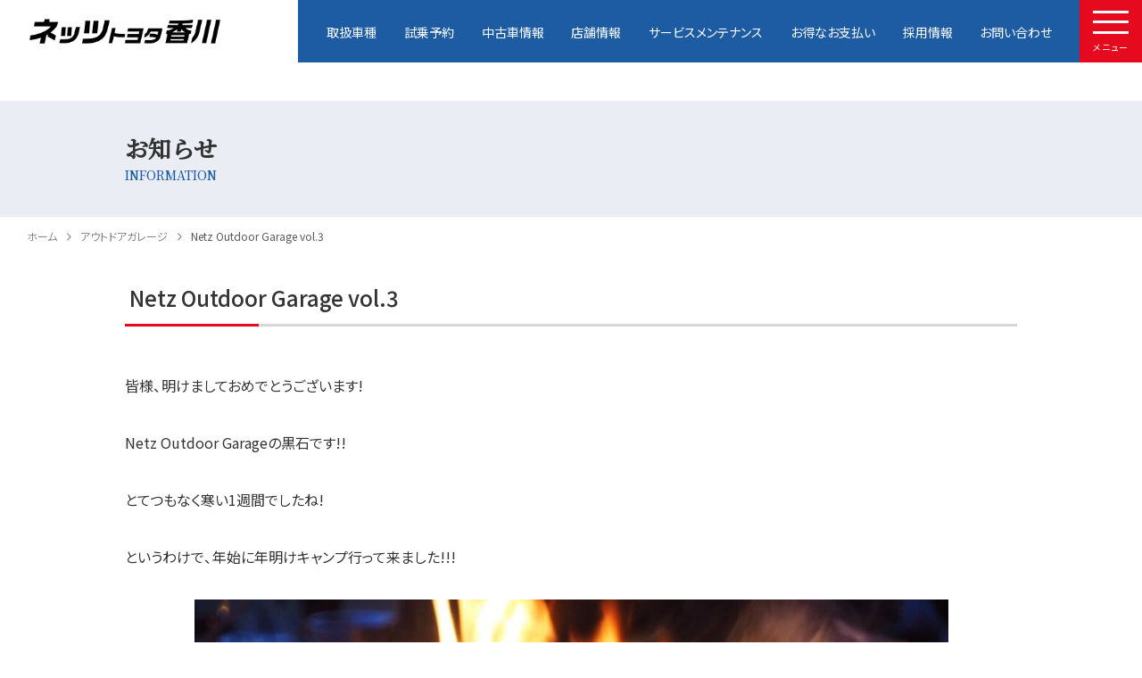

--- FILE ---
content_type: text/html; charset=UTF-8
request_url: https://www.netzkagawa.com/1375/
body_size: 14706
content:
<!DOCTYPE html>
<html>

<head>
  <meta charset="UTF-8" />
  <meta name="viewport" content="width=device-width,initial-scale=1">
  <meta name="format-detection" content="telephone=no">
  <meta name='robots' content='index, follow, max-image-preview:large, max-snippet:-1, max-video-preview:-1' />

<!-- Google Tag Manager for WordPress by gtm4wp.com -->
<script data-cfasync="false" data-pagespeed-no-defer>
	var gtm4wp_datalayer_name = "dataLayer";
	var dataLayer = dataLayer || [];
</script>
<!-- End Google Tag Manager for WordPress by gtm4wp.com -->
	<!-- This site is optimized with the Yoast SEO plugin v26.7 - https://yoast.com/wordpress/plugins/seo/ -->
	<title>Netz Outdoor Garage vol.3 | ネッツトヨタ香川</title>
	<link rel="canonical" href="https://www.netzkagawa.com/1375/" />
	<meta property="og:locale" content="ja_JP" />
	<meta property="og:type" content="article" />
	<meta property="og:title" content="Netz Outdoor Garage vol.3 | ネッツトヨタ香川" />
	<meta property="og:description" content="皆様、明けましておめでとうございます! Netz Outdoor Garageの黒石です!! とてつもなく寒い1週間でし..." />
	<meta property="og:url" content="https://www.netzkagawa.com/1375/" />
	<meta property="og:site_name" content="ネッツトヨタ香川" />
	<meta property="article:published_time" content="2021-01-11T02:42:00+00:00" />
	<meta property="article:modified_time" content="2022-10-19T02:48:32+00:00" />
	<meta property="og:image" content="https://www.netzkagawa.com/wp-content/uploads/2022/10/14ade1ae2f8eb64dc4442edf0126ed6c.jpg" />
	<meta property="og:image:width" content="1478" />
	<meta property="og:image:height" content="1108" />
	<meta property="og:image:type" content="image/jpeg" />
	<meta name="author" content="admin@daiichi" />
	<meta name="twitter:card" content="summary_large_image" />
	<script type="application/ld+json" class="yoast-schema-graph">{"@context":"https://schema.org","@graph":[{"@type":"Article","@id":"https://www.netzkagawa.com/1375/#article","isPartOf":{"@id":"https://www.netzkagawa.com/1375/"},"author":{"name":"admin@daiichi","@id":"https://www.netzkagawa.com/#/schema/person/611690860a36dd793190905c07a52810"},"headline":"Netz Outdoor Garage vol.3","datePublished":"2021-01-11T02:42:00+00:00","dateModified":"2022-10-19T02:48:32+00:00","mainEntityOfPage":{"@id":"https://www.netzkagawa.com/1375/"},"wordCount":10,"commentCount":0,"image":{"@id":"https://www.netzkagawa.com/1375/#primaryimage"},"thumbnailUrl":"https://www.netzkagawa.com/wp-content/uploads/2022/10/14ade1ae2f8eb64dc4442edf0126ed6c.jpg","articleSection":["アウトドアガレージ"],"inLanguage":"ja","potentialAction":[{"@type":"CommentAction","name":"Comment","target":["https://www.netzkagawa.com/1375/#respond"]}]},{"@type":"WebPage","@id":"https://www.netzkagawa.com/1375/","url":"https://www.netzkagawa.com/1375/","name":"Netz Outdoor Garage vol.3 | ネッツトヨタ香川","isPartOf":{"@id":"https://www.netzkagawa.com/#website"},"primaryImageOfPage":{"@id":"https://www.netzkagawa.com/1375/#primaryimage"},"image":{"@id":"https://www.netzkagawa.com/1375/#primaryimage"},"thumbnailUrl":"https://www.netzkagawa.com/wp-content/uploads/2022/10/14ade1ae2f8eb64dc4442edf0126ed6c.jpg","datePublished":"2021-01-11T02:42:00+00:00","dateModified":"2022-10-19T02:48:32+00:00","author":{"@id":"https://www.netzkagawa.com/#/schema/person/611690860a36dd793190905c07a52810"},"breadcrumb":{"@id":"https://www.netzkagawa.com/1375/#breadcrumb"},"inLanguage":"ja","potentialAction":[{"@type":"ReadAction","target":["https://www.netzkagawa.com/1375/"]}]},{"@type":"ImageObject","inLanguage":"ja","@id":"https://www.netzkagawa.com/1375/#primaryimage","url":"https://www.netzkagawa.com/wp-content/uploads/2022/10/14ade1ae2f8eb64dc4442edf0126ed6c.jpg","contentUrl":"https://www.netzkagawa.com/wp-content/uploads/2022/10/14ade1ae2f8eb64dc4442edf0126ed6c.jpg","width":1478,"height":1108},{"@type":"BreadcrumbList","@id":"https://www.netzkagawa.com/1375/#breadcrumb","itemListElement":[{"@type":"ListItem","position":1,"name":"ホーム","item":"https://www.netzkagawa.com/"},{"@type":"ListItem","position":2,"name":"Netz Outdoor Garage vol.3"}]},{"@type":"WebSite","@id":"https://www.netzkagawa.com/#website","url":"https://www.netzkagawa.com/","name":"ネッツトヨタ香川","description":"","potentialAction":[{"@type":"SearchAction","target":{"@type":"EntryPoint","urlTemplate":"https://www.netzkagawa.com/?s={search_term_string}"},"query-input":{"@type":"PropertyValueSpecification","valueRequired":true,"valueName":"search_term_string"}}],"inLanguage":"ja"},{"@type":"Person","@id":"https://www.netzkagawa.com/#/schema/person/611690860a36dd793190905c07a52810","name":"admin@daiichi","image":{"@type":"ImageObject","inLanguage":"ja","@id":"https://www.netzkagawa.com/#/schema/person/image/","url":"https://secure.gravatar.com/avatar/8936a28ce062893283486bcda13ddc45ef2eafbd10042f2ec9e7e1cb6ab34d61?s=96&d=mm&r=g","contentUrl":"https://secure.gravatar.com/avatar/8936a28ce062893283486bcda13ddc45ef2eafbd10042f2ec9e7e1cb6ab34d61?s=96&d=mm&r=g","caption":"admin@daiichi"},"url":"https://www.netzkagawa.com/author/admindaiichi/"}]}</script>
	<!-- / Yoast SEO plugin. -->


<link rel='dns-prefetch' href='//ajax.googleapis.com' />
<link rel='dns-prefetch' href='//yubinbango.github.io' />
<link rel='dns-prefetch' href='//cdn.jsdelivr.net' />
<link rel="alternate" type="application/rss+xml" title="ネッツトヨタ香川 &raquo; Netz Outdoor Garage vol.3 のコメントのフィード" href="https://www.netzkagawa.com/1375/feed/" />
<link rel="alternate" title="oEmbed (JSON)" type="application/json+oembed" href="https://www.netzkagawa.com/wp-json/oembed/1.0/embed?url=https%3A%2F%2Fwww.netzkagawa.com%2F1375%2F" />
<link rel="alternate" title="oEmbed (XML)" type="text/xml+oembed" href="https://www.netzkagawa.com/wp-json/oembed/1.0/embed?url=https%3A%2F%2Fwww.netzkagawa.com%2F1375%2F&#038;format=xml" />
<style id='wp-img-auto-sizes-contain-inline-css' type='text/css'>
img:is([sizes=auto i],[sizes^="auto," i]){contain-intrinsic-size:3000px 1500px}
/*# sourceURL=wp-img-auto-sizes-contain-inline-css */
</style>
<style id='wp-emoji-styles-inline-css' type='text/css'>

	img.wp-smiley, img.emoji {
		display: inline !important;
		border: none !important;
		box-shadow: none !important;
		height: 1em !important;
		width: 1em !important;
		margin: 0 0.07em !important;
		vertical-align: -0.1em !important;
		background: none !important;
		padding: 0 !important;
	}
/*# sourceURL=wp-emoji-styles-inline-css */
</style>
<style id='wp-block-library-inline-css' type='text/css'>
:root{--wp-block-synced-color:#7a00df;--wp-block-synced-color--rgb:122,0,223;--wp-bound-block-color:var(--wp-block-synced-color);--wp-editor-canvas-background:#ddd;--wp-admin-theme-color:#007cba;--wp-admin-theme-color--rgb:0,124,186;--wp-admin-theme-color-darker-10:#006ba1;--wp-admin-theme-color-darker-10--rgb:0,107,160.5;--wp-admin-theme-color-darker-20:#005a87;--wp-admin-theme-color-darker-20--rgb:0,90,135;--wp-admin-border-width-focus:2px}@media (min-resolution:192dpi){:root{--wp-admin-border-width-focus:1.5px}}.wp-element-button{cursor:pointer}:root .has-very-light-gray-background-color{background-color:#eee}:root .has-very-dark-gray-background-color{background-color:#313131}:root .has-very-light-gray-color{color:#eee}:root .has-very-dark-gray-color{color:#313131}:root .has-vivid-green-cyan-to-vivid-cyan-blue-gradient-background{background:linear-gradient(135deg,#00d084,#0693e3)}:root .has-purple-crush-gradient-background{background:linear-gradient(135deg,#34e2e4,#4721fb 50%,#ab1dfe)}:root .has-hazy-dawn-gradient-background{background:linear-gradient(135deg,#faaca8,#dad0ec)}:root .has-subdued-olive-gradient-background{background:linear-gradient(135deg,#fafae1,#67a671)}:root .has-atomic-cream-gradient-background{background:linear-gradient(135deg,#fdd79a,#004a59)}:root .has-nightshade-gradient-background{background:linear-gradient(135deg,#330968,#31cdcf)}:root .has-midnight-gradient-background{background:linear-gradient(135deg,#020381,#2874fc)}:root{--wp--preset--font-size--normal:16px;--wp--preset--font-size--huge:42px}.has-regular-font-size{font-size:1em}.has-larger-font-size{font-size:2.625em}.has-normal-font-size{font-size:var(--wp--preset--font-size--normal)}.has-huge-font-size{font-size:var(--wp--preset--font-size--huge)}.has-text-align-center{text-align:center}.has-text-align-left{text-align:left}.has-text-align-right{text-align:right}.has-fit-text{white-space:nowrap!important}#end-resizable-editor-section{display:none}.aligncenter{clear:both}.items-justified-left{justify-content:flex-start}.items-justified-center{justify-content:center}.items-justified-right{justify-content:flex-end}.items-justified-space-between{justify-content:space-between}.screen-reader-text{border:0;clip-path:inset(50%);height:1px;margin:-1px;overflow:hidden;padding:0;position:absolute;width:1px;word-wrap:normal!important}.screen-reader-text:focus{background-color:#ddd;clip-path:none;color:#444;display:block;font-size:1em;height:auto;left:5px;line-height:normal;padding:15px 23px 14px;text-decoration:none;top:5px;width:auto;z-index:100000}html :where(.has-border-color){border-style:solid}html :where([style*=border-top-color]){border-top-style:solid}html :where([style*=border-right-color]){border-right-style:solid}html :where([style*=border-bottom-color]){border-bottom-style:solid}html :where([style*=border-left-color]){border-left-style:solid}html :where([style*=border-width]){border-style:solid}html :where([style*=border-top-width]){border-top-style:solid}html :where([style*=border-right-width]){border-right-style:solid}html :where([style*=border-bottom-width]){border-bottom-style:solid}html :where([style*=border-left-width]){border-left-style:solid}html :where(img[class*=wp-image-]){height:auto;max-width:100%}:where(figure){margin:0 0 1em}html :where(.is-position-sticky){--wp-admin--admin-bar--position-offset:var(--wp-admin--admin-bar--height,0px)}@media screen and (max-width:600px){html :where(.is-position-sticky){--wp-admin--admin-bar--position-offset:0px}}

/*# sourceURL=wp-block-library-inline-css */
</style><style id='wp-block-image-inline-css' type='text/css'>
.wp-block-image>a,.wp-block-image>figure>a{display:inline-block}.wp-block-image img{box-sizing:border-box;height:auto;max-width:100%;vertical-align:bottom}@media not (prefers-reduced-motion){.wp-block-image img.hide{visibility:hidden}.wp-block-image img.show{animation:show-content-image .4s}}.wp-block-image[style*=border-radius] img,.wp-block-image[style*=border-radius]>a{border-radius:inherit}.wp-block-image.has-custom-border img{box-sizing:border-box}.wp-block-image.aligncenter{text-align:center}.wp-block-image.alignfull>a,.wp-block-image.alignwide>a{width:100%}.wp-block-image.alignfull img,.wp-block-image.alignwide img{height:auto;width:100%}.wp-block-image .aligncenter,.wp-block-image .alignleft,.wp-block-image .alignright,.wp-block-image.aligncenter,.wp-block-image.alignleft,.wp-block-image.alignright{display:table}.wp-block-image .aligncenter>figcaption,.wp-block-image .alignleft>figcaption,.wp-block-image .alignright>figcaption,.wp-block-image.aligncenter>figcaption,.wp-block-image.alignleft>figcaption,.wp-block-image.alignright>figcaption{caption-side:bottom;display:table-caption}.wp-block-image .alignleft{float:left;margin:.5em 1em .5em 0}.wp-block-image .alignright{float:right;margin:.5em 0 .5em 1em}.wp-block-image .aligncenter{margin-left:auto;margin-right:auto}.wp-block-image :where(figcaption){margin-bottom:1em;margin-top:.5em}.wp-block-image.is-style-circle-mask img{border-radius:9999px}@supports ((-webkit-mask-image:none) or (mask-image:none)) or (-webkit-mask-image:none){.wp-block-image.is-style-circle-mask img{border-radius:0;-webkit-mask-image:url('data:image/svg+xml;utf8,<svg viewBox="0 0 100 100" xmlns="http://www.w3.org/2000/svg"><circle cx="50" cy="50" r="50"/></svg>');mask-image:url('data:image/svg+xml;utf8,<svg viewBox="0 0 100 100" xmlns="http://www.w3.org/2000/svg"><circle cx="50" cy="50" r="50"/></svg>');mask-mode:alpha;-webkit-mask-position:center;mask-position:center;-webkit-mask-repeat:no-repeat;mask-repeat:no-repeat;-webkit-mask-size:contain;mask-size:contain}}:root :where(.wp-block-image.is-style-rounded img,.wp-block-image .is-style-rounded img){border-radius:9999px}.wp-block-image figure{margin:0}.wp-lightbox-container{display:flex;flex-direction:column;position:relative}.wp-lightbox-container img{cursor:zoom-in}.wp-lightbox-container img:hover+button{opacity:1}.wp-lightbox-container button{align-items:center;backdrop-filter:blur(16px) saturate(180%);background-color:#5a5a5a40;border:none;border-radius:4px;cursor:zoom-in;display:flex;height:20px;justify-content:center;opacity:0;padding:0;position:absolute;right:16px;text-align:center;top:16px;width:20px;z-index:100}@media not (prefers-reduced-motion){.wp-lightbox-container button{transition:opacity .2s ease}}.wp-lightbox-container button:focus-visible{outline:3px auto #5a5a5a40;outline:3px auto -webkit-focus-ring-color;outline-offset:3px}.wp-lightbox-container button:hover{cursor:pointer;opacity:1}.wp-lightbox-container button:focus{opacity:1}.wp-lightbox-container button:focus,.wp-lightbox-container button:hover,.wp-lightbox-container button:not(:hover):not(:active):not(.has-background){background-color:#5a5a5a40;border:none}.wp-lightbox-overlay{box-sizing:border-box;cursor:zoom-out;height:100vh;left:0;overflow:hidden;position:fixed;top:0;visibility:hidden;width:100%;z-index:100000}.wp-lightbox-overlay .close-button{align-items:center;cursor:pointer;display:flex;justify-content:center;min-height:40px;min-width:40px;padding:0;position:absolute;right:calc(env(safe-area-inset-right) + 16px);top:calc(env(safe-area-inset-top) + 16px);z-index:5000000}.wp-lightbox-overlay .close-button:focus,.wp-lightbox-overlay .close-button:hover,.wp-lightbox-overlay .close-button:not(:hover):not(:active):not(.has-background){background:none;border:none}.wp-lightbox-overlay .lightbox-image-container{height:var(--wp--lightbox-container-height);left:50%;overflow:hidden;position:absolute;top:50%;transform:translate(-50%,-50%);transform-origin:top left;width:var(--wp--lightbox-container-width);z-index:9999999999}.wp-lightbox-overlay .wp-block-image{align-items:center;box-sizing:border-box;display:flex;height:100%;justify-content:center;margin:0;position:relative;transform-origin:0 0;width:100%;z-index:3000000}.wp-lightbox-overlay .wp-block-image img{height:var(--wp--lightbox-image-height);min-height:var(--wp--lightbox-image-height);min-width:var(--wp--lightbox-image-width);width:var(--wp--lightbox-image-width)}.wp-lightbox-overlay .wp-block-image figcaption{display:none}.wp-lightbox-overlay button{background:none;border:none}.wp-lightbox-overlay .scrim{background-color:#fff;height:100%;opacity:.9;position:absolute;width:100%;z-index:2000000}.wp-lightbox-overlay.active{visibility:visible}@media not (prefers-reduced-motion){.wp-lightbox-overlay.active{animation:turn-on-visibility .25s both}.wp-lightbox-overlay.active img{animation:turn-on-visibility .35s both}.wp-lightbox-overlay.show-closing-animation:not(.active){animation:turn-off-visibility .35s both}.wp-lightbox-overlay.show-closing-animation:not(.active) img{animation:turn-off-visibility .25s both}.wp-lightbox-overlay.zoom.active{animation:none;opacity:1;visibility:visible}.wp-lightbox-overlay.zoom.active .lightbox-image-container{animation:lightbox-zoom-in .4s}.wp-lightbox-overlay.zoom.active .lightbox-image-container img{animation:none}.wp-lightbox-overlay.zoom.active .scrim{animation:turn-on-visibility .4s forwards}.wp-lightbox-overlay.zoom.show-closing-animation:not(.active){animation:none}.wp-lightbox-overlay.zoom.show-closing-animation:not(.active) .lightbox-image-container{animation:lightbox-zoom-out .4s}.wp-lightbox-overlay.zoom.show-closing-animation:not(.active) .lightbox-image-container img{animation:none}.wp-lightbox-overlay.zoom.show-closing-animation:not(.active) .scrim{animation:turn-off-visibility .4s forwards}}@keyframes show-content-image{0%{visibility:hidden}99%{visibility:hidden}to{visibility:visible}}@keyframes turn-on-visibility{0%{opacity:0}to{opacity:1}}@keyframes turn-off-visibility{0%{opacity:1;visibility:visible}99%{opacity:0;visibility:visible}to{opacity:0;visibility:hidden}}@keyframes lightbox-zoom-in{0%{transform:translate(calc((-100vw + var(--wp--lightbox-scrollbar-width))/2 + var(--wp--lightbox-initial-left-position)),calc(-50vh + var(--wp--lightbox-initial-top-position))) scale(var(--wp--lightbox-scale))}to{transform:translate(-50%,-50%) scale(1)}}@keyframes lightbox-zoom-out{0%{transform:translate(-50%,-50%) scale(1);visibility:visible}99%{visibility:visible}to{transform:translate(calc((-100vw + var(--wp--lightbox-scrollbar-width))/2 + var(--wp--lightbox-initial-left-position)),calc(-50vh + var(--wp--lightbox-initial-top-position))) scale(var(--wp--lightbox-scale));visibility:hidden}}
/*# sourceURL=https://www.netzkagawa.com/wp-includes/blocks/image/style.min.css */
</style>
<style id='global-styles-inline-css' type='text/css'>
:root{--wp--preset--aspect-ratio--square: 1;--wp--preset--aspect-ratio--4-3: 4/3;--wp--preset--aspect-ratio--3-4: 3/4;--wp--preset--aspect-ratio--3-2: 3/2;--wp--preset--aspect-ratio--2-3: 2/3;--wp--preset--aspect-ratio--16-9: 16/9;--wp--preset--aspect-ratio--9-16: 9/16;--wp--preset--color--black: #000000;--wp--preset--color--cyan-bluish-gray: #abb8c3;--wp--preset--color--white: #ffffff;--wp--preset--color--pale-pink: #f78da7;--wp--preset--color--vivid-red: #cf2e2e;--wp--preset--color--luminous-vivid-orange: #ff6900;--wp--preset--color--luminous-vivid-amber: #fcb900;--wp--preset--color--light-green-cyan: #7bdcb5;--wp--preset--color--vivid-green-cyan: #00d084;--wp--preset--color--pale-cyan-blue: #8ed1fc;--wp--preset--color--vivid-cyan-blue: #0693e3;--wp--preset--color--vivid-purple: #9b51e0;--wp--preset--gradient--vivid-cyan-blue-to-vivid-purple: linear-gradient(135deg,rgb(6,147,227) 0%,rgb(155,81,224) 100%);--wp--preset--gradient--light-green-cyan-to-vivid-green-cyan: linear-gradient(135deg,rgb(122,220,180) 0%,rgb(0,208,130) 100%);--wp--preset--gradient--luminous-vivid-amber-to-luminous-vivid-orange: linear-gradient(135deg,rgb(252,185,0) 0%,rgb(255,105,0) 100%);--wp--preset--gradient--luminous-vivid-orange-to-vivid-red: linear-gradient(135deg,rgb(255,105,0) 0%,rgb(207,46,46) 100%);--wp--preset--gradient--very-light-gray-to-cyan-bluish-gray: linear-gradient(135deg,rgb(238,238,238) 0%,rgb(169,184,195) 100%);--wp--preset--gradient--cool-to-warm-spectrum: linear-gradient(135deg,rgb(74,234,220) 0%,rgb(151,120,209) 20%,rgb(207,42,186) 40%,rgb(238,44,130) 60%,rgb(251,105,98) 80%,rgb(254,248,76) 100%);--wp--preset--gradient--blush-light-purple: linear-gradient(135deg,rgb(255,206,236) 0%,rgb(152,150,240) 100%);--wp--preset--gradient--blush-bordeaux: linear-gradient(135deg,rgb(254,205,165) 0%,rgb(254,45,45) 50%,rgb(107,0,62) 100%);--wp--preset--gradient--luminous-dusk: linear-gradient(135deg,rgb(255,203,112) 0%,rgb(199,81,192) 50%,rgb(65,88,208) 100%);--wp--preset--gradient--pale-ocean: linear-gradient(135deg,rgb(255,245,203) 0%,rgb(182,227,212) 50%,rgb(51,167,181) 100%);--wp--preset--gradient--electric-grass: linear-gradient(135deg,rgb(202,248,128) 0%,rgb(113,206,126) 100%);--wp--preset--gradient--midnight: linear-gradient(135deg,rgb(2,3,129) 0%,rgb(40,116,252) 100%);--wp--preset--font-size--small: 13px;--wp--preset--font-size--medium: 20px;--wp--preset--font-size--large: 36px;--wp--preset--font-size--x-large: 42px;--wp--preset--spacing--20: 0.44rem;--wp--preset--spacing--30: 0.67rem;--wp--preset--spacing--40: 1rem;--wp--preset--spacing--50: 1.5rem;--wp--preset--spacing--60: 2.25rem;--wp--preset--spacing--70: 3.38rem;--wp--preset--spacing--80: 5.06rem;--wp--preset--shadow--natural: 6px 6px 9px rgba(0, 0, 0, 0.2);--wp--preset--shadow--deep: 12px 12px 50px rgba(0, 0, 0, 0.4);--wp--preset--shadow--sharp: 6px 6px 0px rgba(0, 0, 0, 0.2);--wp--preset--shadow--outlined: 6px 6px 0px -3px rgb(255, 255, 255), 6px 6px rgb(0, 0, 0);--wp--preset--shadow--crisp: 6px 6px 0px rgb(0, 0, 0);}:where(.is-layout-flex){gap: 0.5em;}:where(.is-layout-grid){gap: 0.5em;}body .is-layout-flex{display: flex;}.is-layout-flex{flex-wrap: wrap;align-items: center;}.is-layout-flex > :is(*, div){margin: 0;}body .is-layout-grid{display: grid;}.is-layout-grid > :is(*, div){margin: 0;}:where(.wp-block-columns.is-layout-flex){gap: 2em;}:where(.wp-block-columns.is-layout-grid){gap: 2em;}:where(.wp-block-post-template.is-layout-flex){gap: 1.25em;}:where(.wp-block-post-template.is-layout-grid){gap: 1.25em;}.has-black-color{color: var(--wp--preset--color--black) !important;}.has-cyan-bluish-gray-color{color: var(--wp--preset--color--cyan-bluish-gray) !important;}.has-white-color{color: var(--wp--preset--color--white) !important;}.has-pale-pink-color{color: var(--wp--preset--color--pale-pink) !important;}.has-vivid-red-color{color: var(--wp--preset--color--vivid-red) !important;}.has-luminous-vivid-orange-color{color: var(--wp--preset--color--luminous-vivid-orange) !important;}.has-luminous-vivid-amber-color{color: var(--wp--preset--color--luminous-vivid-amber) !important;}.has-light-green-cyan-color{color: var(--wp--preset--color--light-green-cyan) !important;}.has-vivid-green-cyan-color{color: var(--wp--preset--color--vivid-green-cyan) !important;}.has-pale-cyan-blue-color{color: var(--wp--preset--color--pale-cyan-blue) !important;}.has-vivid-cyan-blue-color{color: var(--wp--preset--color--vivid-cyan-blue) !important;}.has-vivid-purple-color{color: var(--wp--preset--color--vivid-purple) !important;}.has-black-background-color{background-color: var(--wp--preset--color--black) !important;}.has-cyan-bluish-gray-background-color{background-color: var(--wp--preset--color--cyan-bluish-gray) !important;}.has-white-background-color{background-color: var(--wp--preset--color--white) !important;}.has-pale-pink-background-color{background-color: var(--wp--preset--color--pale-pink) !important;}.has-vivid-red-background-color{background-color: var(--wp--preset--color--vivid-red) !important;}.has-luminous-vivid-orange-background-color{background-color: var(--wp--preset--color--luminous-vivid-orange) !important;}.has-luminous-vivid-amber-background-color{background-color: var(--wp--preset--color--luminous-vivid-amber) !important;}.has-light-green-cyan-background-color{background-color: var(--wp--preset--color--light-green-cyan) !important;}.has-vivid-green-cyan-background-color{background-color: var(--wp--preset--color--vivid-green-cyan) !important;}.has-pale-cyan-blue-background-color{background-color: var(--wp--preset--color--pale-cyan-blue) !important;}.has-vivid-cyan-blue-background-color{background-color: var(--wp--preset--color--vivid-cyan-blue) !important;}.has-vivid-purple-background-color{background-color: var(--wp--preset--color--vivid-purple) !important;}.has-black-border-color{border-color: var(--wp--preset--color--black) !important;}.has-cyan-bluish-gray-border-color{border-color: var(--wp--preset--color--cyan-bluish-gray) !important;}.has-white-border-color{border-color: var(--wp--preset--color--white) !important;}.has-pale-pink-border-color{border-color: var(--wp--preset--color--pale-pink) !important;}.has-vivid-red-border-color{border-color: var(--wp--preset--color--vivid-red) !important;}.has-luminous-vivid-orange-border-color{border-color: var(--wp--preset--color--luminous-vivid-orange) !important;}.has-luminous-vivid-amber-border-color{border-color: var(--wp--preset--color--luminous-vivid-amber) !important;}.has-light-green-cyan-border-color{border-color: var(--wp--preset--color--light-green-cyan) !important;}.has-vivid-green-cyan-border-color{border-color: var(--wp--preset--color--vivid-green-cyan) !important;}.has-pale-cyan-blue-border-color{border-color: var(--wp--preset--color--pale-cyan-blue) !important;}.has-vivid-cyan-blue-border-color{border-color: var(--wp--preset--color--vivid-cyan-blue) !important;}.has-vivid-purple-border-color{border-color: var(--wp--preset--color--vivid-purple) !important;}.has-vivid-cyan-blue-to-vivid-purple-gradient-background{background: var(--wp--preset--gradient--vivid-cyan-blue-to-vivid-purple) !important;}.has-light-green-cyan-to-vivid-green-cyan-gradient-background{background: var(--wp--preset--gradient--light-green-cyan-to-vivid-green-cyan) !important;}.has-luminous-vivid-amber-to-luminous-vivid-orange-gradient-background{background: var(--wp--preset--gradient--luminous-vivid-amber-to-luminous-vivid-orange) !important;}.has-luminous-vivid-orange-to-vivid-red-gradient-background{background: var(--wp--preset--gradient--luminous-vivid-orange-to-vivid-red) !important;}.has-very-light-gray-to-cyan-bluish-gray-gradient-background{background: var(--wp--preset--gradient--very-light-gray-to-cyan-bluish-gray) !important;}.has-cool-to-warm-spectrum-gradient-background{background: var(--wp--preset--gradient--cool-to-warm-spectrum) !important;}.has-blush-light-purple-gradient-background{background: var(--wp--preset--gradient--blush-light-purple) !important;}.has-blush-bordeaux-gradient-background{background: var(--wp--preset--gradient--blush-bordeaux) !important;}.has-luminous-dusk-gradient-background{background: var(--wp--preset--gradient--luminous-dusk) !important;}.has-pale-ocean-gradient-background{background: var(--wp--preset--gradient--pale-ocean) !important;}.has-electric-grass-gradient-background{background: var(--wp--preset--gradient--electric-grass) !important;}.has-midnight-gradient-background{background: var(--wp--preset--gradient--midnight) !important;}.has-small-font-size{font-size: var(--wp--preset--font-size--small) !important;}.has-medium-font-size{font-size: var(--wp--preset--font-size--medium) !important;}.has-large-font-size{font-size: var(--wp--preset--font-size--large) !important;}.has-x-large-font-size{font-size: var(--wp--preset--font-size--x-large) !important;}
/*# sourceURL=global-styles-inline-css */
</style>

<style id='classic-theme-styles-inline-css' type='text/css'>
/*! This file is auto-generated */
.wp-block-button__link{color:#fff;background-color:#32373c;border-radius:9999px;box-shadow:none;text-decoration:none;padding:calc(.667em + 2px) calc(1.333em + 2px);font-size:1.125em}.wp-block-file__button{background:#32373c;color:#fff;text-decoration:none}
/*# sourceURL=/wp-includes/css/classic-themes.min.css */
</style>
<link rel='stylesheet' id='wpsbc-style-css' href='https://www.netzkagawa.com/wp-content/plugins/wp-simple-booking-calendar-premium/assets/css/style-front-end.min.css?ver=8.3.9' type='text/css' media='all' />
<link rel='stylesheet' id='dashicons-css' href='https://www.netzkagawa.com/wp-includes/css/dashicons.min.css?ver=44f9dd79a6c88bb621414d37eb2d83fc' type='text/css' media='all' />
<link rel='stylesheet' id='reset-css' href='https://www.netzkagawa.com/wp-content/themes/netz/css/reset.css?ver=44f9dd79a6c88bb621414d37eb2d83fc' type='text/css' media='all' />
<link rel='stylesheet' id='cmn-css' href='https://www.netzkagawa.com/wp-content/themes/netz/css/cmn.css?ver=44f9dd79a6c88bb621414d37eb2d83fc' type='text/css' media='all' />
<link rel='stylesheet' id='all-css' href='https://www.netzkagawa.com/wp-content/themes/netz/font/fontawesome-pro-6.0.0-web/css/all.min.css?ver=44f9dd79a6c88bb621414d37eb2d83fc' type='text/css' media='all' />
<link rel='stylesheet' id='yakuhan-css' href='https://cdn.jsdelivr.net/npm/yakuhanjp@3.0.0/dist/css/yakuhanjp.min.css?ver=44f9dd79a6c88bb621414d37eb2d83fc' type='text/css' media='all' />
<link rel='stylesheet' id='style-css' href='https://www.netzkagawa.com/wp-content/themes/netz/style.css?202601141548&#038;ver=44f9dd79a6c88bb621414d37eb2d83fc' type='text/css' media='all' />
<link rel='stylesheet' id='form-css' href='https://www.netzkagawa.com/wp-content/themes/netz/css/form.css?ver=44f9dd79a6c88bb621414d37eb2d83fc' type='text/css' media='all' />
<link rel='stylesheet' id='wp-block-paragraph-css' href='https://www.netzkagawa.com/wp-includes/blocks/paragraph/style.min.css?ver=44f9dd79a6c88bb621414d37eb2d83fc' type='text/css' media='all' />
<script type="text/javascript" src="https://ajax.googleapis.com/ajax/libs/jquery/3.3.1/jquery.min.js" id="jquery-js"></script>
<script type="text/javascript" src="https://www.netzkagawa.com/wp-content/themes/netz/js/inc.js" id="inc-js"></script>
<link rel="https://api.w.org/" href="https://www.netzkagawa.com/wp-json/" /><link rel="alternate" title="JSON" type="application/json" href="https://www.netzkagawa.com/wp-json/wp/v2/posts/1375" /><link rel="EditURI" type="application/rsd+xml" title="RSD" href="https://www.netzkagawa.com/xmlrpc.php?rsd" />

<link rel='shortlink' href='https://www.netzkagawa.com/?p=1375' />

<!-- Google Tag Manager for WordPress by gtm4wp.com -->
<!-- GTM Container placement set to automatic -->
<script data-cfasync="false" data-pagespeed-no-defer type="text/javascript">
	var dataLayer_content = {"pagePostType":"post","pagePostType2":"single-post","pageCategory":["%e3%82%a2%e3%82%a6%e3%83%88%e3%83%89%e3%82%a2%e3%82%ac%e3%83%ac%e3%83%bc%e3%82%b8"],"pagePostAuthor":"admin@daiichi"};
	dataLayer.push( dataLayer_content );
</script>
<script data-cfasync="false" data-pagespeed-no-defer type="text/javascript">
(function(w,d,s,l,i){w[l]=w[l]||[];w[l].push({'gtm.start':
new Date().getTime(),event:'gtm.js'});var f=d.getElementsByTagName(s)[0],
j=d.createElement(s),dl=l!='dataLayer'?'&l='+l:'';j.async=true;j.src=
'//www.googletagmanager.com/gtm.js?id='+i+dl;f.parentNode.insertBefore(j,f);
})(window,document,'script','dataLayer','GTM-WQ39XQ2');
</script>
<!-- End Google Tag Manager for WordPress by gtm4wp.com -->  <!-- グーグルフォント -->
  <link rel="preconnect" href="https://fonts.googleapis.com">
  <link rel="preconnect" href="https://fonts.gstatic.com" crossorigin>
  <link href="https://fonts.googleapis.com/css2?family=Noto+Sans+JP:wght@400;500;700;900&family=Noto+Serif+JP:wght@400;500&display=swap" rel="stylesheet">
  <!-- スリックスライダー -->
  <link href="https://www.netzkagawa.com/wp-content/themes/netz/plug-in/slick/slick.css" rel="stylesheet" type="text/css" media="screen" />
  <link href="https://www.netzkagawa.com/wp-content/themes/netz/plug-in/slick/slick-theme.css" rel="stylesheet" type="text/css" media="screen" />
  <script src="https://www.netzkagawa.com/wp-content/themes/netz/plug-in/slick/slick.js"></script>
  <script src="https://www.netzkagawa.com/wp-content/themes/netz/plug-in/slick/slick-original.js"></script>
  <!-- ネッツ読み込み -->
  <script src="https://www.netzkagawa.com/wp-content/themes/netz/js/dms-embed-form.js"></script>
  <script src="https://www.netzkagawa.com/wp-content/themes/netz/js/dms-embed-form-fixed.js" defer></script>
  <!-- ファピコン -->
  <link rel="icon" href="https://www.netzkagawa.com/wp-content/themes/netz/images/favicon.png">
</head>

<body class="wp-singular post-template-default single single-post postid-1375 single-format-standard wp-theme-netz">
  <div class="wrap-sp-navi01">
    <nav class="sp-navi01">
      <div class="base-navi">
        <div class="inner">
                    <ul class="list">
                          <li><a href="https://www.netzkagawa.com//" class="line-hover">HOME</a></li>
                          <li><a href="https://www.netzkagawa.com/car" class="line-hover">取扱車種</a></li>
                          <li><a href="https://www.netzkagawa.com/shijyo" class="line-hover">試乗予約</a></li>
                          <li><a href="https://www.netzkagawa.com/secondhand" class="line-hover">中古車情報</a></li>
                          <li><a href="https://www.netzkagawa.com/shop" class="line-hover">店舗情報</a></li>
                          <li><a href="https://www.netzkagawa.com/service" class="line-hover">サービスメンテナンス</a></li>
                          <li><a href="https://www.netzkagawa.com/payment" class="line-hover">お得なお支払い</a></li>
                          <li><a href="https://www.netzkagawa.com/recruit" class="line-hover">採用情報</a></li>
                      </ul>
          <div class="txtbox">
            <a href="https://www.netzkagawa.com/contact" class="btn"><i class="fa-solid fa-envelope"></i>お問い合わせ</a>
          </div>
          <ul class="sns">
                          <li><a href="https://www.instagram.com/netz_kagawa" class="hover"><i class="fa-brands fa-instagram"></i></a></li>
                          <li><a href="https://www.youtube.com/channel/UCdB2Y46xakLsTwYb-N_CWvg/featured" class="hover"><i class="fa-brands fa-youtube"></i></a></li>
                      </ul>
        </div>
      </div>
      <div class="close01"><i class="fa-light fa-xmark"></i></div>
    </nav>
    <div class="overlay"></div>
  </div>
  <div class="wrp-btnfix">
    <div class="bg"></div>
    <div class="fix-btn">
      <a href="https://www.netzkagawa.com/contact">
        <div class="inner"><i class="fa-solid fa-envelope"></i>お問い合わせはコチラ</div>
      </a>
    </div>
  </div>
  <header class="head">
    <div class="wrp-logo"><a href="https://www.netzkagawa.com/">
        <img src="https://www.netzkagawa.com/wp-content/themes/netz/images/logo-w.png" alt="" class="white" /><img src="https://www.netzkagawa.com/wp-content/themes/netz/images/logo-b.png" alt="" class="blue" />
      </a></div>
    <div class="wrp-menu">
      <ul>
                  <li><a href="https://www.netzkagawa.com/car">取扱車種</a></li>
                  <li><a href="https://www.netzkagawa.com/shijyo">試乗予約</a></li>
                  <li><a href="https://www.netzkagawa.com/secondhand">中古車情報</a></li>
                  <li><a href="https://www.netzkagawa.com/shop">店舗情報</a></li>
                  <li><a href="https://www.netzkagawa.com/service">サービスメンテナンス</a></li>
                  <li><a href="https://www.netzkagawa.com/payment">お得なお支払い</a></li>
                  <li><a href="https://www.netzkagawa.com/recruit">採用情報</a></li>
                  <li><a href="https://www.netzkagawa.com/contact">お問い合わせ</a></li>
              </ul>
      <div class="wrp-trigger01">
        <div class="menu-trigger01" href=""> <span></span> <span></span> <span></span> </div>
        <div class="txt-trigger">メニュー</div>
      </div>
    </div>
  </header><section class="single-head">
  <div class="inner">
    <div class="base">
      <h2 class="tit">お知らせ<span>INFORMATION</span></h2>
    </div>
  </div>
</section>
<div class="wrp-ol">
  <ol class="pan">
    <li><a href="https://www.netzkagawa.com"><span>ホーム</span></a></li><li><a href="https://www.netzkagawa.com/category/%e3%82%a2%e3%82%a6%e3%83%88%e3%83%89%e3%82%a2%e3%82%ac%e3%83%ac%e3%83%bc%e3%82%b8/"><span>アウトドアガレージ</span></a></li><li><span>Netz Outdoor Garage vol.3</span></li>  </ol>
</div>
<section class="content-block">
  <div class="base">
    <h2 class="com-line red">Netz Outdoor Garage vol.3</h2>
    <div class="edit-block">
      
<p>皆様、明けましておめでとうございます!</p>



<p>Netz Outdoor Garageの黒石です!!</p>



<p>とてつもなく寒い1週間でしたね!</p>



<p>というわけで、年始に年明けキャンプ行って来ました!!!</p>


<div class="wp-block-image">
<figure class="aligncenter size-large is-resized"><img fetchpriority="high" decoding="async" src="https://www.netzkagawa.com/wp-content/uploads/2022/10/14ade1ae2f8eb64dc4442edf0126ed6c-1024x768.jpg" alt="" class="wp-image-1379" width="845" height="634" srcset="https://www.netzkagawa.com/wp-content/uploads/2022/10/14ade1ae2f8eb64dc4442edf0126ed6c-1024x768.jpg 1024w, https://www.netzkagawa.com/wp-content/uploads/2022/10/14ade1ae2f8eb64dc4442edf0126ed6c-300x225.jpg 300w, https://www.netzkagawa.com/wp-content/uploads/2022/10/14ade1ae2f8eb64dc4442edf0126ed6c-768x576.jpg 768w, https://www.netzkagawa.com/wp-content/uploads/2022/10/14ade1ae2f8eb64dc4442edf0126ed6c.jpg 1478w" sizes="(max-width: 845px) 100vw, 845px" /></figure>
</div>


<p>風が強かったのでタープを陣幕代わりにしてその場をしのぎました。</p>



<figure class="wp-block-image size-large"><img decoding="async" width="1024" height="768" src="https://www.netzkagawa.com/wp-content/uploads/2022/10/a967916cd6a6e9d72cfbb09104a9bf7a-1024x768.jpg" alt="" class="wp-image-1382" srcset="https://www.netzkagawa.com/wp-content/uploads/2022/10/a967916cd6a6e9d72cfbb09104a9bf7a-1024x768.jpg 1024w, https://www.netzkagawa.com/wp-content/uploads/2022/10/a967916cd6a6e9d72cfbb09104a9bf7a-300x225.jpg 300w, https://www.netzkagawa.com/wp-content/uploads/2022/10/a967916cd6a6e9d72cfbb09104a9bf7a-768x576.jpg 768w, https://www.netzkagawa.com/wp-content/uploads/2022/10/a967916cd6a6e9d72cfbb09104a9bf7a.jpg 1478w" sizes="(max-width: 1024px) 100vw, 1024px" /></figure>



<p>蟹を茹でる…</p>



<p></p>



<figure class="wp-block-image size-large"><img decoding="async" width="1024" height="768" src="https://www.netzkagawa.com/wp-content/uploads/2022/10/24a3894732106680534c4b59af83358d-1024x768.jpg" alt="" class="wp-image-1380" srcset="https://www.netzkagawa.com/wp-content/uploads/2022/10/24a3894732106680534c4b59af83358d-1024x768.jpg 1024w, https://www.netzkagawa.com/wp-content/uploads/2022/10/24a3894732106680534c4b59af83358d-300x225.jpg 300w, https://www.netzkagawa.com/wp-content/uploads/2022/10/24a3894732106680534c4b59af83358d-768x576.jpg 768w, https://www.netzkagawa.com/wp-content/uploads/2022/10/24a3894732106680534c4b59af83358d.jpg 1478w" sizes="(max-width: 1024px) 100vw, 1024px" /></figure>



<p>肉を切る…</p>



<p></p>



<figure class="wp-block-image size-large"><img decoding="async" width="1024" height="768" src="https://www.netzkagawa.com/wp-content/uploads/2022/10/09e4640bff21666c8621583d81e25d70-1024x768.jpg" alt="" class="wp-image-1378" srcset="https://www.netzkagawa.com/wp-content/uploads/2022/10/09e4640bff21666c8621583d81e25d70-1024x768.jpg 1024w, https://www.netzkagawa.com/wp-content/uploads/2022/10/09e4640bff21666c8621583d81e25d70-300x225.jpg 300w, https://www.netzkagawa.com/wp-content/uploads/2022/10/09e4640bff21666c8621583d81e25d70-768x576.jpg 768w, https://www.netzkagawa.com/wp-content/uploads/2022/10/09e4640bff21666c8621583d81e25d70.jpg 1478w" sizes="(max-width: 1024px) 100vw, 1024px" /></figure>



<p>そして焼く！</p>



<p></p>


<div class="wp-block-image">
<figure class="aligncenter size-large"><img decoding="async" width="768" height="1024" src="https://www.netzkagawa.com/wp-content/uploads/2022/10/6c0417d3713216dfd42859a6e1001e1f-768x1024.jpg" alt="" class="wp-image-1376" srcset="https://www.netzkagawa.com/wp-content/uploads/2022/10/6c0417d3713216dfd42859a6e1001e1f-768x1024.jpg 768w, https://www.netzkagawa.com/wp-content/uploads/2022/10/6c0417d3713216dfd42859a6e1001e1f-225x300.jpg 225w, https://www.netzkagawa.com/wp-content/uploads/2022/10/6c0417d3713216dfd42859a6e1001e1f.jpg 1108w" sizes="(max-width: 768px) 100vw, 768px" /></figure>
</div>


<p>餅を焼く…</p>



<p></p>



<figure class="wp-block-image size-large"><img decoding="async" width="1024" height="768" src="https://www.netzkagawa.com/wp-content/uploads/2022/10/9d9c2488160ea3042d97d77b99aca5e2-1024x768.jpg" alt="" class="wp-image-1377" srcset="https://www.netzkagawa.com/wp-content/uploads/2022/10/9d9c2488160ea3042d97d77b99aca5e2-1024x768.jpg 1024w, https://www.netzkagawa.com/wp-content/uploads/2022/10/9d9c2488160ea3042d97d77b99aca5e2-300x225.jpg 300w, https://www.netzkagawa.com/wp-content/uploads/2022/10/9d9c2488160ea3042d97d77b99aca5e2-768x576.jpg 768w, https://www.netzkagawa.com/wp-content/uploads/2022/10/9d9c2488160ea3042d97d77b99aca5e2.jpg 1478w" sizes="(max-width: 1024px) 100vw, 1024px" /></figure>



<p>そしてZENZAI</p>



<p></p>



<p></p>



<p></p>



<p>お正月らしく美味しいものを沢山食べました！</p>



<p>次回はまた素敵な車で行ってきます！！</p>



<p></p>



<p></p>



<p></p>



<p>p.s.  お腹を壊して夜中に6回トイレに行った男はコイツです。</p>



<figure class="wp-block-image size-large"><img decoding="async" width="1024" height="768" src="https://www.netzkagawa.com/wp-content/uploads/2022/10/94b75409e5351983990a9abcf6f3604c-1024x768.jpg" alt="" class="wp-image-1381" srcset="https://www.netzkagawa.com/wp-content/uploads/2022/10/94b75409e5351983990a9abcf6f3604c-1024x768.jpg 1024w, https://www.netzkagawa.com/wp-content/uploads/2022/10/94b75409e5351983990a9abcf6f3604c-300x225.jpg 300w, https://www.netzkagawa.com/wp-content/uploads/2022/10/94b75409e5351983990a9abcf6f3604c-768x576.jpg 768w, https://www.netzkagawa.com/wp-content/uploads/2022/10/94b75409e5351983990a9abcf6f3604c.jpg 1477w" sizes="(max-width: 1024px) 100vw, 1024px" /></figure>
    </div>
  </div>
</section>
<style>
  .shop-map::before {
    background-image: url(https://www.netzkagawa.com/wp-content/uploads/2022/09/まるがめ店舗.jpg);
    opacity: 0.2;
  }
</style>
<section class="shop-map">
  <div class="base">
    <div class="wrp-tit">
      <h2 class="tit">店舗のご案内</h2>
    </div>
    <ul class="wrp-list flexContent" id="mapList">
      <li id="target1">
        <div class="inner"><span><i class="fa-regular fa-angle-right"></i></span>本店</div>
      </li>
      <li id="target2">
        <div class="inner"><span><i class="fa-regular fa-angle-right"></i></span>屋島店</div>
      </li>
      <li id="target3">
        <div class="inner"><span><i class="fa-regular fa-angle-right"></i></span>たかまつ中央店</div>
      </li>
      <li id="target4">
        <div class="inner"><span><i class="fa-regular fa-angle-right"></i></span>空港通り店</div>
      </li>
      <li id="target5">
        <div class="inner"><span><i class="fa-regular fa-angle-right"></i></span>東かがわ店</div>
      </li>
      <li id="target6">
        <div class="inner"><span><i class="fa-regular fa-angle-right"></i></span>まるがめ土器店</div>
      </li>
      <li id="target7">
        <div class="inner"><span><i class="fa-regular fa-angle-right"></i></span>まるがめ田村店</div>
      </li>
      <li id="target8">
        <div class="inner"><span><i class="fa-regular fa-angle-right"></i></span>みとよ豊中店</div>
      </li>
    </ul>
  </div>
</section>
<section class="wrp-iframe" id="map">
</section>
  <section class="calender-box">
    <div class="base">
      <div class="wpsbc-container wpsbc-calendar-1" data-id="1" data-show_title="1" data-months_to_show="2" data-start_weekday="7" data-show_legend="1" data-legend_position="side" data-show_button_navigation="1" data-show_selector_navigation="0" data-show_week_numbers="0" data-current_year="2026" data-current_month="1" data-jump_months="0" data-highlight_today="0" data-history="1" data-show_tooltip="1" data-language="ja" data-min_width="200" data-max_width="380" ><h2>営業日カレンダー</h2><div class="wpsbc-calendars-wrapper wpsbc-legend-position-side"><div class="wpsbc-legend"><div class="wpsbc-legend-item"><div class="wpsbc-legend-item-icon wpsbc-legend-item-icon-2" data-type="single"><div class="wpsbc-legend-item-icon-color" ></div><div class="wpsbc-legend-item-icon-color" ></div></div><span class=wpsbc-legend-item-name>定休日</span></div><div class="wpsbc-legend-item"><div class="wpsbc-legend-item-icon wpsbc-legend-item-icon-1" data-type="single"><div class="wpsbc-legend-item-icon-color" ></div><div class="wpsbc-legend-item-icon-color" ></div></div><span class=wpsbc-legend-item-name>営業時間 9:15～17:30</span></div></div><div class="wpsbc-calendars"><div class="wpsbc-calendar"><div class="wpsbc-calendar-header wpsbc-heading"><div class="wpsbc-calendar-header-navigation"><a href="#" class="wpsbc-prev" aria-label="Navigate to Previous Month"><span class="wpsbc-arrow"></span></a>1月 2026</div></div><div class="wpsbc-calendar-wrapper"><table><thead><tr><th>日</th><th>月</th><th>火</th><th>水</th><th>木</th><th>金</th><th>土</th></tr></thead><tbody><tr><td><div class="wpsbc-date   wpsbc-gap " ><div class="wpsbc-date-inner"></div></div></td><td><div class="wpsbc-date   wpsbc-gap " ><div class="wpsbc-date-inner"></div></div></td><td><div class="wpsbc-date   wpsbc-gap " ><div class="wpsbc-date-inner"></div></div></td><td><div class="wpsbc-date   wpsbc-gap " ><div class="wpsbc-date-inner"></div></div></td><td><div class="wpsbc-date wpsbc-legend-item-2   " data-year="2026" data-month="1" data-day="1"><div class="wpsbc-legend-item-icon wpsbc-legend-item-icon-2" data-type="single"><div class="wpsbc-legend-item-icon-color" ></div><div class="wpsbc-legend-item-icon-color" ></div></div><div class="wpsbc-date-inner"><span class="wpsbc-date-number">1</span></div></div></td><td><div class="wpsbc-date wpsbc-legend-item-2   " data-year="2026" data-month="1" data-day="2"><div class="wpsbc-legend-item-icon wpsbc-legend-item-icon-2" data-type="single"><div class="wpsbc-legend-item-icon-color" ></div><div class="wpsbc-legend-item-icon-color" ></div></div><div class="wpsbc-date-inner"><span class="wpsbc-date-number">2</span></div></div></td><td><div class="wpsbc-date wpsbc-legend-item-2   " data-year="2026" data-month="1" data-day="3"><div class="wpsbc-legend-item-icon wpsbc-legend-item-icon-2" data-type="single"><div class="wpsbc-legend-item-icon-color" ></div><div class="wpsbc-legend-item-icon-color" ></div></div><div class="wpsbc-date-inner"><span class="wpsbc-date-number">3</span></div></div></td></tr><tr><td><div class="wpsbc-date wpsbc-legend-item-2   " data-year="2026" data-month="1" data-day="4"><div class="wpsbc-legend-item-icon wpsbc-legend-item-icon-2" data-type="single"><div class="wpsbc-legend-item-icon-color" ></div><div class="wpsbc-legend-item-icon-color" ></div></div><div class="wpsbc-date-inner"><span class="wpsbc-date-number">4</span></div></div></td><td><div class="wpsbc-date wpsbc-legend-item-2   " data-year="2026" data-month="1" data-day="5"><div class="wpsbc-legend-item-icon wpsbc-legend-item-icon-2" data-type="single"><div class="wpsbc-legend-item-icon-color" ></div><div class="wpsbc-legend-item-icon-color" ></div></div><div class="wpsbc-date-inner"><span class="wpsbc-date-number">5</span></div></div></td><td><div class="wpsbc-date wpsbc-legend-item-4   " data-year="2026" data-month="1" data-day="6"><div class="wpsbc-legend-item-icon wpsbc-legend-item-icon-4" data-type="single"><div class="wpsbc-legend-item-icon-color" ></div><div class="wpsbc-legend-item-icon-color" ></div></div><div class="wpsbc-date-inner"><span class="wpsbc-date-number">6</span></div></div></td><td><div class="wpsbc-date wpsbc-legend-item-4   " data-year="2026" data-month="1" data-day="7"><div class="wpsbc-legend-item-icon wpsbc-legend-item-icon-4" data-type="single"><div class="wpsbc-legend-item-icon-color" ></div><div class="wpsbc-legend-item-icon-color" ></div></div><div class="wpsbc-date-inner"><span class="wpsbc-date-number">7</span></div></div></td><td><div class="wpsbc-date wpsbc-legend-item-4   " data-year="2026" data-month="1" data-day="8"><div class="wpsbc-legend-item-icon wpsbc-legend-item-icon-4" data-type="single"><div class="wpsbc-legend-item-icon-color" ></div><div class="wpsbc-legend-item-icon-color" ></div></div><div class="wpsbc-date-inner"><span class="wpsbc-date-number">8</span></div></div></td><td><div class="wpsbc-date wpsbc-legend-item-4   " data-year="2026" data-month="1" data-day="9"><div class="wpsbc-legend-item-icon wpsbc-legend-item-icon-4" data-type="single"><div class="wpsbc-legend-item-icon-color" ></div><div class="wpsbc-legend-item-icon-color" ></div></div><div class="wpsbc-date-inner"><span class="wpsbc-date-number">9</span></div></div></td><td><div class="wpsbc-date wpsbc-legend-item-4   " data-year="2026" data-month="1" data-day="10"><div class="wpsbc-legend-item-icon wpsbc-legend-item-icon-4" data-type="single"><div class="wpsbc-legend-item-icon-color" ></div><div class="wpsbc-legend-item-icon-color" ></div></div><div class="wpsbc-date-inner"><span class="wpsbc-date-number">10</span></div></div></td></tr><tr><td><div class="wpsbc-date wpsbc-legend-item-1   " data-year="2026" data-month="1" data-day="11"><div class="wpsbc-legend-item-icon wpsbc-legend-item-icon-1" data-type="single"><div class="wpsbc-legend-item-icon-color" ></div><div class="wpsbc-legend-item-icon-color" ></div></div><div class="wpsbc-date-inner"><span class="wpsbc-date-number">11</span></div></div></td><td><div class="wpsbc-date wpsbc-legend-item-2   " data-year="2026" data-month="1" data-day="12"><div class="wpsbc-legend-item-icon wpsbc-legend-item-icon-2" data-type="single"><div class="wpsbc-legend-item-icon-color" ></div><div class="wpsbc-legend-item-icon-color" ></div></div><div class="wpsbc-date-inner"><span class="wpsbc-date-number">12</span></div></div></td><td><div class="wpsbc-date wpsbc-legend-item-2   " data-year="2026" data-month="1" data-day="13"><div class="wpsbc-legend-item-icon wpsbc-legend-item-icon-2" data-type="single"><div class="wpsbc-legend-item-icon-color" ></div><div class="wpsbc-legend-item-icon-color" ></div></div><div class="wpsbc-date-inner"><span class="wpsbc-date-number">13</span></div></div></td><td><div class="wpsbc-date wpsbc-legend-item-4   " data-year="2026" data-month="1" data-day="14"><div class="wpsbc-legend-item-icon wpsbc-legend-item-icon-4" data-type="single"><div class="wpsbc-legend-item-icon-color" ></div><div class="wpsbc-legend-item-icon-color" ></div></div><div class="wpsbc-date-inner"><span class="wpsbc-date-number">14</span></div></div></td><td><div class="wpsbc-date wpsbc-legend-item-4   " data-year="2026" data-month="1" data-day="15"><div class="wpsbc-legend-item-icon wpsbc-legend-item-icon-4" data-type="single"><div class="wpsbc-legend-item-icon-color" ></div><div class="wpsbc-legend-item-icon-color" ></div></div><div class="wpsbc-date-inner"><span class="wpsbc-date-number">15</span></div></div></td><td><div class="wpsbc-date wpsbc-legend-item-4   " data-year="2026" data-month="1" data-day="16"><div class="wpsbc-legend-item-icon wpsbc-legend-item-icon-4" data-type="single"><div class="wpsbc-legend-item-icon-color" ></div><div class="wpsbc-legend-item-icon-color" ></div></div><div class="wpsbc-date-inner"><span class="wpsbc-date-number">16</span></div></div></td><td><div class="wpsbc-date wpsbc-legend-item-4   " data-year="2026" data-month="1" data-day="17"><div class="wpsbc-legend-item-icon wpsbc-legend-item-icon-4" data-type="single"><div class="wpsbc-legend-item-icon-color" ></div><div class="wpsbc-legend-item-icon-color" ></div></div><div class="wpsbc-date-inner"><span class="wpsbc-date-number">17</span></div></div></td></tr><tr><td><div class="wpsbc-date wpsbc-legend-item-1   " data-year="2026" data-month="1" data-day="18"><div class="wpsbc-legend-item-icon wpsbc-legend-item-icon-1" data-type="single"><div class="wpsbc-legend-item-icon-color" ></div><div class="wpsbc-legend-item-icon-color" ></div></div><div class="wpsbc-date-inner"><span class="wpsbc-date-number">18</span></div></div></td><td><div class="wpsbc-date wpsbc-legend-item-2   " data-year="2026" data-month="1" data-day="19"><div class="wpsbc-legend-item-icon wpsbc-legend-item-icon-2" data-type="single"><div class="wpsbc-legend-item-icon-color" ></div><div class="wpsbc-legend-item-icon-color" ></div></div><div class="wpsbc-date-inner"><span class="wpsbc-date-number">19</span></div></div></td><td><div class="wpsbc-date wpsbc-legend-item-4   " data-year="2026" data-month="1" data-day="20"><div class="wpsbc-legend-item-icon wpsbc-legend-item-icon-4" data-type="single"><div class="wpsbc-legend-item-icon-color" ></div><div class="wpsbc-legend-item-icon-color" ></div></div><div class="wpsbc-date-inner"><span class="wpsbc-date-number">20</span></div></div></td><td><div class="wpsbc-date wpsbc-legend-item-4   " data-year="2026" data-month="1" data-day="21"><div class="wpsbc-legend-item-icon wpsbc-legend-item-icon-4" data-type="single"><div class="wpsbc-legend-item-icon-color" ></div><div class="wpsbc-legend-item-icon-color" ></div></div><div class="wpsbc-date-inner"><span class="wpsbc-date-number">21</span></div></div></td><td><div class="wpsbc-date wpsbc-legend-item-4   " data-year="2026" data-month="1" data-day="22"><div class="wpsbc-legend-item-icon wpsbc-legend-item-icon-4" data-type="single"><div class="wpsbc-legend-item-icon-color" ></div><div class="wpsbc-legend-item-icon-color" ></div></div><div class="wpsbc-date-inner"><span class="wpsbc-date-number">22</span></div></div></td><td><div class="wpsbc-date wpsbc-legend-item-4   " data-year="2026" data-month="1" data-day="23"><div class="wpsbc-legend-item-icon wpsbc-legend-item-icon-4" data-type="single"><div class="wpsbc-legend-item-icon-color" ></div><div class="wpsbc-legend-item-icon-color" ></div></div><div class="wpsbc-date-inner"><span class="wpsbc-date-number">23</span></div></div></td><td><div class="wpsbc-date wpsbc-legend-item-4   " data-year="2026" data-month="1" data-day="24"><div class="wpsbc-legend-item-icon wpsbc-legend-item-icon-4" data-type="single"><div class="wpsbc-legend-item-icon-color" ></div><div class="wpsbc-legend-item-icon-color" ></div></div><div class="wpsbc-date-inner"><span class="wpsbc-date-number">24</span></div></div></td></tr><tr><td><div class="wpsbc-date wpsbc-legend-item-1   " data-year="2026" data-month="1" data-day="25"><div class="wpsbc-legend-item-icon wpsbc-legend-item-icon-1" data-type="single"><div class="wpsbc-legend-item-icon-color" ></div><div class="wpsbc-legend-item-icon-color" ></div></div><div class="wpsbc-date-inner"><span class="wpsbc-date-number">25</span></div></div></td><td><div class="wpsbc-date wpsbc-legend-item-2   " data-year="2026" data-month="1" data-day="26"><div class="wpsbc-legend-item-icon wpsbc-legend-item-icon-2" data-type="single"><div class="wpsbc-legend-item-icon-color" ></div><div class="wpsbc-legend-item-icon-color" ></div></div><div class="wpsbc-date-inner"><span class="wpsbc-date-number">26</span></div></div></td><td><div class="wpsbc-date wpsbc-legend-item-4   " data-year="2026" data-month="1" data-day="27"><div class="wpsbc-legend-item-icon wpsbc-legend-item-icon-4" data-type="single"><div class="wpsbc-legend-item-icon-color" ></div><div class="wpsbc-legend-item-icon-color" ></div></div><div class="wpsbc-date-inner"><span class="wpsbc-date-number">27</span></div></div></td><td><div class="wpsbc-date wpsbc-legend-item-4   " data-year="2026" data-month="1" data-day="28"><div class="wpsbc-legend-item-icon wpsbc-legend-item-icon-4" data-type="single"><div class="wpsbc-legend-item-icon-color" ></div><div class="wpsbc-legend-item-icon-color" ></div></div><div class="wpsbc-date-inner"><span class="wpsbc-date-number">28</span></div></div></td><td><div class="wpsbc-date wpsbc-legend-item-4   " data-year="2026" data-month="1" data-day="29"><div class="wpsbc-legend-item-icon wpsbc-legend-item-icon-4" data-type="single"><div class="wpsbc-legend-item-icon-color" ></div><div class="wpsbc-legend-item-icon-color" ></div></div><div class="wpsbc-date-inner"><span class="wpsbc-date-number">29</span></div></div></td><td><div class="wpsbc-date wpsbc-legend-item-4   " data-year="2026" data-month="1" data-day="30"><div class="wpsbc-legend-item-icon wpsbc-legend-item-icon-4" data-type="single"><div class="wpsbc-legend-item-icon-color" ></div><div class="wpsbc-legend-item-icon-color" ></div></div><div class="wpsbc-date-inner"><span class="wpsbc-date-number">30</span></div></div></td><td><div class="wpsbc-date wpsbc-legend-item-4   " data-year="2026" data-month="1" data-day="31"><div class="wpsbc-legend-item-icon wpsbc-legend-item-icon-4" data-type="single"><div class="wpsbc-legend-item-icon-color" ></div><div class="wpsbc-legend-item-icon-color" ></div></div><div class="wpsbc-date-inner"><span class="wpsbc-date-number">31</span></div></div></td></tr></tbody></table></div></div><div class="wpsbc-calendar"><div class="wpsbc-calendar-header wpsbc-heading"><div class="wpsbc-calendar-header-navigation">2月 2026<a href="#" class="wpsbc-next" aria-label="Navigate to Next Month"><span class="wpsbc-arrow"></span></a></div></div><div class="wpsbc-calendar-wrapper"><table><thead><tr><th>日</th><th>月</th><th>火</th><th>水</th><th>木</th><th>金</th><th>土</th></tr></thead><tbody><tr><td><div class="wpsbc-date wpsbc-legend-item-1   " data-year="2026" data-month="2" data-day="1"><div class="wpsbc-legend-item-icon wpsbc-legend-item-icon-1" data-type="single"><div class="wpsbc-legend-item-icon-color" ></div><div class="wpsbc-legend-item-icon-color" ></div></div><div class="wpsbc-date-inner"><span class="wpsbc-date-number">1</span></div></div></td><td><div class="wpsbc-date wpsbc-legend-item-2   " data-year="2026" data-month="2" data-day="2"><div class="wpsbc-legend-item-icon wpsbc-legend-item-icon-2" data-type="single"><div class="wpsbc-legend-item-icon-color" ></div><div class="wpsbc-legend-item-icon-color" ></div></div><div class="wpsbc-date-inner"><span class="wpsbc-date-number">2</span></div></div></td><td><div class="wpsbc-date wpsbc-legend-item-4   " data-year="2026" data-month="2" data-day="3"><div class="wpsbc-legend-item-icon wpsbc-legend-item-icon-4" data-type="single"><div class="wpsbc-legend-item-icon-color" ></div><div class="wpsbc-legend-item-icon-color" ></div></div><div class="wpsbc-date-inner"><span class="wpsbc-date-number">3</span></div></div></td><td><div class="wpsbc-date wpsbc-legend-item-4   " data-year="2026" data-month="2" data-day="4"><div class="wpsbc-legend-item-icon wpsbc-legend-item-icon-4" data-type="single"><div class="wpsbc-legend-item-icon-color" ></div><div class="wpsbc-legend-item-icon-color" ></div></div><div class="wpsbc-date-inner"><span class="wpsbc-date-number">4</span></div></div></td><td><div class="wpsbc-date wpsbc-legend-item-4   " data-year="2026" data-month="2" data-day="5"><div class="wpsbc-legend-item-icon wpsbc-legend-item-icon-4" data-type="single"><div class="wpsbc-legend-item-icon-color" ></div><div class="wpsbc-legend-item-icon-color" ></div></div><div class="wpsbc-date-inner"><span class="wpsbc-date-number">5</span></div></div></td><td><div class="wpsbc-date wpsbc-legend-item-4   " data-year="2026" data-month="2" data-day="6"><div class="wpsbc-legend-item-icon wpsbc-legend-item-icon-4" data-type="single"><div class="wpsbc-legend-item-icon-color" ></div><div class="wpsbc-legend-item-icon-color" ></div></div><div class="wpsbc-date-inner"><span class="wpsbc-date-number">6</span></div></div></td><td><div class="wpsbc-date wpsbc-legend-item-4   " data-year="2026" data-month="2" data-day="7"><div class="wpsbc-legend-item-icon wpsbc-legend-item-icon-4" data-type="single"><div class="wpsbc-legend-item-icon-color" ></div><div class="wpsbc-legend-item-icon-color" ></div></div><div class="wpsbc-date-inner"><span class="wpsbc-date-number">7</span></div></div></td></tr><tr><td><div class="wpsbc-date wpsbc-legend-item-1   " data-year="2026" data-month="2" data-day="8"><div class="wpsbc-legend-item-icon wpsbc-legend-item-icon-1" data-type="single"><div class="wpsbc-legend-item-icon-color" ></div><div class="wpsbc-legend-item-icon-color" ></div></div><div class="wpsbc-date-inner"><span class="wpsbc-date-number">8</span></div></div></td><td><div class="wpsbc-date wpsbc-legend-item-2   " data-year="2026" data-month="2" data-day="9"><div class="wpsbc-legend-item-icon wpsbc-legend-item-icon-2" data-type="single"><div class="wpsbc-legend-item-icon-color" ></div><div class="wpsbc-legend-item-icon-color" ></div></div><div class="wpsbc-date-inner"><span class="wpsbc-date-number">9</span></div></div></td><td><div class="wpsbc-date wpsbc-legend-item-2   " data-year="2026" data-month="2" data-day="10"><div class="wpsbc-legend-item-icon wpsbc-legend-item-icon-2" data-type="single"><div class="wpsbc-legend-item-icon-color" ></div><div class="wpsbc-legend-item-icon-color" ></div></div><div class="wpsbc-date-inner"><span class="wpsbc-date-number">10</span></div></div></td><td><div class="wpsbc-date wpsbc-legend-item-4   " data-year="2026" data-month="2" data-day="11"><div class="wpsbc-legend-item-icon wpsbc-legend-item-icon-4" data-type="single"><div class="wpsbc-legend-item-icon-color" ></div><div class="wpsbc-legend-item-icon-color" ></div></div><div class="wpsbc-date-inner"><span class="wpsbc-date-number">11</span></div></div></td><td><div class="wpsbc-date wpsbc-legend-item-4   " data-year="2026" data-month="2" data-day="12"><div class="wpsbc-legend-item-icon wpsbc-legend-item-icon-4" data-type="single"><div class="wpsbc-legend-item-icon-color" ></div><div class="wpsbc-legend-item-icon-color" ></div></div><div class="wpsbc-date-inner"><span class="wpsbc-date-number">12</span></div></div></td><td><div class="wpsbc-date wpsbc-legend-item-4   " data-year="2026" data-month="2" data-day="13"><div class="wpsbc-legend-item-icon wpsbc-legend-item-icon-4" data-type="single"><div class="wpsbc-legend-item-icon-color" ></div><div class="wpsbc-legend-item-icon-color" ></div></div><div class="wpsbc-date-inner"><span class="wpsbc-date-number">13</span></div></div></td><td><div class="wpsbc-date wpsbc-legend-item-4   " data-year="2026" data-month="2" data-day="14"><div class="wpsbc-legend-item-icon wpsbc-legend-item-icon-4" data-type="single"><div class="wpsbc-legend-item-icon-color" ></div><div class="wpsbc-legend-item-icon-color" ></div></div><div class="wpsbc-date-inner"><span class="wpsbc-date-number">14</span></div></div></td></tr><tr><td><div class="wpsbc-date wpsbc-legend-item-1   " data-year="2026" data-month="2" data-day="15"><div class="wpsbc-legend-item-icon wpsbc-legend-item-icon-1" data-type="single"><div class="wpsbc-legend-item-icon-color" ></div><div class="wpsbc-legend-item-icon-color" ></div></div><div class="wpsbc-date-inner"><span class="wpsbc-date-number">15</span></div></div></td><td><div class="wpsbc-date wpsbc-legend-item-2   " data-year="2026" data-month="2" data-day="16"><div class="wpsbc-legend-item-icon wpsbc-legend-item-icon-2" data-type="single"><div class="wpsbc-legend-item-icon-color" ></div><div class="wpsbc-legend-item-icon-color" ></div></div><div class="wpsbc-date-inner"><span class="wpsbc-date-number">16</span></div></div></td><td><div class="wpsbc-date wpsbc-legend-item-4   " data-year="2026" data-month="2" data-day="17"><div class="wpsbc-legend-item-icon wpsbc-legend-item-icon-4" data-type="single"><div class="wpsbc-legend-item-icon-color" ></div><div class="wpsbc-legend-item-icon-color" ></div></div><div class="wpsbc-date-inner"><span class="wpsbc-date-number">17</span></div></div></td><td><div class="wpsbc-date wpsbc-legend-item-4   " data-year="2026" data-month="2" data-day="18"><div class="wpsbc-legend-item-icon wpsbc-legend-item-icon-4" data-type="single"><div class="wpsbc-legend-item-icon-color" ></div><div class="wpsbc-legend-item-icon-color" ></div></div><div class="wpsbc-date-inner"><span class="wpsbc-date-number">18</span></div></div></td><td><div class="wpsbc-date wpsbc-legend-item-4   " data-year="2026" data-month="2" data-day="19"><div class="wpsbc-legend-item-icon wpsbc-legend-item-icon-4" data-type="single"><div class="wpsbc-legend-item-icon-color" ></div><div class="wpsbc-legend-item-icon-color" ></div></div><div class="wpsbc-date-inner"><span class="wpsbc-date-number">19</span></div></div></td><td><div class="wpsbc-date wpsbc-legend-item-4   " data-year="2026" data-month="2" data-day="20"><div class="wpsbc-legend-item-icon wpsbc-legend-item-icon-4" data-type="single"><div class="wpsbc-legend-item-icon-color" ></div><div class="wpsbc-legend-item-icon-color" ></div></div><div class="wpsbc-date-inner"><span class="wpsbc-date-number">20</span></div></div></td><td><div class="wpsbc-date wpsbc-legend-item-4   " data-year="2026" data-month="2" data-day="21"><div class="wpsbc-legend-item-icon wpsbc-legend-item-icon-4" data-type="single"><div class="wpsbc-legend-item-icon-color" ></div><div class="wpsbc-legend-item-icon-color" ></div></div><div class="wpsbc-date-inner"><span class="wpsbc-date-number">21</span></div></div></td></tr><tr><td><div class="wpsbc-date wpsbc-legend-item-1   " data-year="2026" data-month="2" data-day="22"><div class="wpsbc-legend-item-icon wpsbc-legend-item-icon-1" data-type="single"><div class="wpsbc-legend-item-icon-color" ></div><div class="wpsbc-legend-item-icon-color" ></div></div><div class="wpsbc-date-inner"><span class="wpsbc-date-number">22</span></div></div></td><td><div class="wpsbc-date wpsbc-legend-item-2   " data-year="2026" data-month="2" data-day="23"><div class="wpsbc-legend-item-icon wpsbc-legend-item-icon-2" data-type="single"><div class="wpsbc-legend-item-icon-color" ></div><div class="wpsbc-legend-item-icon-color" ></div></div><div class="wpsbc-date-inner"><span class="wpsbc-date-number">23</span></div></div></td><td><div class="wpsbc-date wpsbc-legend-item-4   " data-year="2026" data-month="2" data-day="24"><div class="wpsbc-legend-item-icon wpsbc-legend-item-icon-4" data-type="single"><div class="wpsbc-legend-item-icon-color" ></div><div class="wpsbc-legend-item-icon-color" ></div></div><div class="wpsbc-date-inner"><span class="wpsbc-date-number">24</span></div></div></td><td><div class="wpsbc-date wpsbc-legend-item-4   " data-year="2026" data-month="2" data-day="25"><div class="wpsbc-legend-item-icon wpsbc-legend-item-icon-4" data-type="single"><div class="wpsbc-legend-item-icon-color" ></div><div class="wpsbc-legend-item-icon-color" ></div></div><div class="wpsbc-date-inner"><span class="wpsbc-date-number">25</span></div></div></td><td><div class="wpsbc-date wpsbc-legend-item-4   " data-year="2026" data-month="2" data-day="26"><div class="wpsbc-legend-item-icon wpsbc-legend-item-icon-4" data-type="single"><div class="wpsbc-legend-item-icon-color" ></div><div class="wpsbc-legend-item-icon-color" ></div></div><div class="wpsbc-date-inner"><span class="wpsbc-date-number">26</span></div></div></td><td><div class="wpsbc-date wpsbc-legend-item-4   " data-year="2026" data-month="2" data-day="27"><div class="wpsbc-legend-item-icon wpsbc-legend-item-icon-4" data-type="single"><div class="wpsbc-legend-item-icon-color" ></div><div class="wpsbc-legend-item-icon-color" ></div></div><div class="wpsbc-date-inner"><span class="wpsbc-date-number">27</span></div></div></td><td><div class="wpsbc-date wpsbc-legend-item-4   " data-year="2026" data-month="2" data-day="28"><div class="wpsbc-legend-item-icon wpsbc-legend-item-icon-4" data-type="single"><div class="wpsbc-legend-item-icon-color" ></div><div class="wpsbc-legend-item-icon-color" ></div></div><div class="wpsbc-date-inner"><span class="wpsbc-date-number">28</span></div></div></td></tr></tbody></table></div></div></div></div><style>.wpsbc-container.wpsbc-calendar-1 .wpsbc-legend-item-icon-2 div:first-of-type { background-color: #ffc0bd !important; }.wpsbc-container.wpsbc-calendar-1 .wpsbc-legend-item-icon-2 div:nth-of-type(2) { background-color: transparent !important; }.wpsbc-container.wpsbc-calendar-1 .wpsbc-legend-item-icon-2 div:first-of-type svg { fill: #ffc0bd !important; }.wpsbc-container.wpsbc-calendar-1 .wpsbc-legend-item-icon-2 div:nth-of-type(2) svg { fill: transparent !important; }.wpsbc-container.wpsbc-calendar-1 .wpsbc-legend-item-icon-1 div:first-of-type { background-color: #ffffff !important; }.wpsbc-container.wpsbc-calendar-1 .wpsbc-legend-item-icon-1 div:nth-of-type(2) { background-color: transparent !important; }.wpsbc-container.wpsbc-calendar-1 .wpsbc-legend-item-icon-1 div:first-of-type svg { fill: #ffffff !important; }.wpsbc-container.wpsbc-calendar-1 .wpsbc-legend-item-icon-1 div:nth-of-type(2) svg { fill: transparent !important; }.wpsbc-ical-changeover .wpsbc-legend-item-icon:after {background-color: #ffffff;}.wpsbc-container.wpsbc-calendar-1 .wpsbc-legend-item-icon-3 div:first-of-type { background-color: #ffffff !important; }.wpsbc-container.wpsbc-calendar-1 .wpsbc-legend-item-icon-3 div:nth-of-type(2) { background-color: transparent !important; }.wpsbc-container.wpsbc-calendar-1 .wpsbc-legend-item-icon-3 div:first-of-type svg { fill: #ffffff !important; }.wpsbc-container.wpsbc-calendar-1 .wpsbc-legend-item-icon-3 div:nth-of-type(2) svg { fill: transparent !important; }.wpsbc-container.wpsbc-calendar-1 .wpsbc-legend-item-3 .wpsbc-date-number { color: #e23434 !important; }.wpsbc-container.wpsbc-calendar-1 .wpsbc-legend-item-icon-4 div:first-of-type { background-color: #ffffff !important; }.wpsbc-container.wpsbc-calendar-1 .wpsbc-legend-item-icon-4 div:nth-of-type(2) { background-color: transparent !important; }.wpsbc-container.wpsbc-calendar-1 .wpsbc-legend-item-icon-4 div:first-of-type svg { fill: #ffffff !important; }.wpsbc-container.wpsbc-calendar-1 .wpsbc-legend-item-icon-4 div:nth-of-type(2) svg { fill: transparent !important; }.wpsbc-container.wpsbc-calendar-1 .wpsbc-date-today .wpsbc-legend-item-icon { border: 4px solid rgba( 33,150,243, .9 ) !important; }.wpsbc-container.wpsbc-calendar-1 .wpsbc-legend-item-icon-0 div:first-of-type { background-color: #e1e1e1 !important; }</style><div class="wpsbc-container-loaded" data-just-loaded="1"></div></div>    </div>
  </section>
  <section class="wrp-banner">
    <div class="base">
      <ul class="list-banner">
                  <li><a href="https://jaf.or.jp/" target="blank"><img src="https://www.netzkagawa.com/wp-content/uploads/2022/09/jaf-1.jpeg" alt=""></a></li>
                  <li><a href="https://toyota.jp/member/mytoyota/?padid=tjptop_menu_mytoyota" target="blank"><img src="https://www.netzkagawa.com/wp-content/uploads/2022/09/オンライン-1.jpeg" alt=""></a></li>
                  <li><a href="https://www.netzkagawa.com/1293/" target="blank"><img src="https://www.netzkagawa.com/wp-content/uploads/2022/09/所有権解除バナー.jpeg" alt=""></a></li>
                  <li><a href="https://kinto-jp.com/" target="blank"><img src="https://www.netzkagawa.com/wp-content/uploads/2022/11/kintoバナー.jpg" alt=""></a></li>
                  <li><a href="https://www.netzkagawa.com/category/%e3%82%a2%e3%82%a6%e3%83%88%e3%83%89%e3%82%a2%e3%82%ac%e3%83%ac%e3%83%bc%e3%82%b8/" target="blank"><img src="https://www.netzkagawa.com/wp-content/uploads/2022/10/thumbnail_outdoor_s01.jpg" alt=""></a></li>
                  <li><a href="https://www.netzkagawa.com/?p=1752" target="blank"><img src="https://www.netzkagawa.com/wp-content/uploads/2022/11/健康相談.jpg" alt=""></a></li>
              </ul>
    </div>
  </section>
<section class="wrp-footer">
  <div class="base">
    <div class="logo"><img src="https://www.netzkagawa.com/wp-content/themes/netz/images/logo-w-bak.png" alt=""></div>
    <div class="block-footer01">
      <div class="info">
        <div class="txt"> <span class="tit">ネッツトヨタ香川株式会社</span>
          <div class="add">
                          <dl>
                <dt>本　　社</dt>
                <dd>香川県高松市木太町2681-5<br />
<i class="fa-solid fa-phone-rotary"></i>  087-861-1121（営業本部：車両部、サービス部）<br />
<i class="fa-solid fa-phone-rotary"></i>  087-861-1122（管理本部：総務部、経理部）</dd>
              </dl>
                          <dl>
                <dt>事業内容</dt>
                <dd>● 新車販売及びリース業務<br />
● 各種U-car販売<br />
● 車検、点検、板金塗装、整備全般、カスタマイズ<br />
● 損害保険代理店業務<br />
● 情報通信代理店業務</dd>
              </dl>
                      </div>
          <a href="https://goo.gl/maps/cjc1qqMmXMY8qPyh6" class="btn">Google Map<i class="fa-light fa-location-dot"></i></a>
        </div>
      </div>
      <div class="navi">
        <ul class="list">
                      <li><a href="https://www.netzkagawa.com/car"><i class="fa-solid fa-play"></i>取扱車種</a></li>
                      <li><a href="https://www.netzkagawa.com/shijyo"><i class="fa-solid fa-play"></i>試乗予約</a></li>
                      <li><a href="https://www.netzkagawa.com/secondhand"><i class="fa-solid fa-play"></i>中古車情報</a></li>
                      <li><a href="https://www.netzkagawa.com/shop"><i class="fa-solid fa-play"></i>店舗情報</a></li>
                      <li><a href="https://www.netzkagawa.com/service"><i class="fa-solid fa-play"></i>サービスメンテナンス</a></li>
                      <li><a href="https://www.netzkagawa.com/payment"><i class="fa-solid fa-play"></i>お得なお支払い</a></li>
                      <li><a href="https://www.netzkagawa.com/company"><i class="fa-solid fa-play"></i>企業情報</a></li>
                      <li><a href="https://www.netzkagawa.com/recruit"><i class="fa-solid fa-play"></i>採用情報</a></li>
                      <li><a href="https://www.netzkagawa.com/contact"><i class="fa-solid fa-play"></i>お問い合わせ</a></li>
                  </ul>
        <ul class="sub-list">
                      <li><a href="https://www.netzkagawa.com/privacy">プライバシーポリシー</a></li>
                      <li><a href="https://www.netzkagawa.com/1293">所有権解除</a></li>
                      <li><a href="https://www.netzkagawa.com/csr">CSR</a></li>
                      <li><a href="https://www.netzkagawa.com//wp-content/uploads/2023/07/SDGs.pdf">SDGs</a></li>
                      <li><a href="https://www.netzkagawa.com/customer">カスタマーハラスメント</a></li>
                  </ul>
        <ul class="sns">
                      <li><a href="https://www.instagram.com/netz_kagawa"><i class="fa-brands fa-instagram"></i></a></li>
                      <li><a href="https://www.youtube.com/channel/UCdB2Y46xakLsTwYb-N_CWvg/featured"><i class="fa-brands fa-youtube"></i></a></li>
                  </ul>
      </div>
    </div>

  </div>
</section>
<div class="copy">Copyright © ネッツトヨタ香川 All rights reserved.<br>
  [古物営業法に基づく表示] 香川県公安委員会　第811070001180号</div>

<script src="https://maps.googleapis.com/maps/api/js?key=AIzaSyBvmFZ4ciXsYpUOH0Ndp6rbp6vrDm9y8U8&callback=initMap"></script>
<script src="https://www.netzkagawa.com/wp-content/themes/netz/js/map.js"></script>
<script type="speculationrules">
{"prefetch":[{"source":"document","where":{"and":[{"href_matches":"/*"},{"not":{"href_matches":["/wp-*.php","/wp-admin/*","/wp-content/uploads/*","/wp-content/*","/wp-content/plugins/*","/wp-content/themes/netz/*","/*\\?(.+)"]}},{"not":{"selector_matches":"a[rel~=\"nofollow\"]"}},{"not":{"selector_matches":".no-prefetch, .no-prefetch a"}}]},"eagerness":"conservative"}]}
</script>
<script type="text/javascript" src="https://www.netzkagawa.com/wp-includes/js/jquery/ui/core.min.js?ver=1.13.3" id="jquery-ui-core-js"></script>
<script type="text/javascript" src="https://www.netzkagawa.com/wp-includes/js/jquery/ui/datepicker.min.js?ver=1.13.3" id="jquery-ui-datepicker-js"></script>
<script type="text/javascript" id="jquery-ui-datepicker-js-after">
/* <![CDATA[ */
jQuery(function(jQuery){jQuery.datepicker.setDefaults({"closeText":"\u9589\u3058\u308b","currentText":"\u4eca\u65e5","monthNames":["1\u6708","2\u6708","3\u6708","4\u6708","5\u6708","6\u6708","7\u6708","8\u6708","9\u6708","10\u6708","11\u6708","12\u6708"],"monthNamesShort":["1\u6708","2\u6708","3\u6708","4\u6708","5\u6708","6\u6708","7\u6708","8\u6708","9\u6708","10\u6708","11\u6708","12\u6708"],"nextText":"\u6b21","prevText":"\u524d","dayNames":["\u65e5\u66dc\u65e5","\u6708\u66dc\u65e5","\u706b\u66dc\u65e5","\u6c34\u66dc\u65e5","\u6728\u66dc\u65e5","\u91d1\u66dc\u65e5","\u571f\u66dc\u65e5"],"dayNamesShort":["\u65e5","\u6708","\u706b","\u6c34","\u6728","\u91d1","\u571f"],"dayNamesMin":["\u65e5","\u6708","\u706b","\u6c34","\u6728","\u91d1","\u571f"],"dateFormat":"yy\u5e74mm\u6708d\u65e5","firstDay":1,"isRTL":false});});
//# sourceURL=jquery-ui-datepicker-js-after
/* ]]> */
</script>
<script type="text/javascript" id="wpsbc-script-js-extra">
/* <![CDATA[ */
var wpsbc = {"ajax_url":"https://www.netzkagawa.com/wp-admin/admin-ajax.php","search_form_nonce":"4f56f7be4d","search_date_format":"yy\u5e74m\u6708d\u65e5","calendar_months_to_jump":""};
//# sourceURL=wpsbc-script-js-extra
/* ]]> */
</script>
<script type="text/javascript" src="https://www.netzkagawa.com/wp-content/plugins/wp-simple-booking-calendar-premium/assets/js/script-front-end.min.js?ver=8.3.9" id="wpsbc-script-js"></script>
<script type="text/javascript" src="https://yubinbango.github.io/yubinbango/yubinbango.js" id="yubinbango-js"></script>
<script id="wp-emoji-settings" type="application/json">
{"baseUrl":"https://s.w.org/images/core/emoji/17.0.2/72x72/","ext":".png","svgUrl":"https://s.w.org/images/core/emoji/17.0.2/svg/","svgExt":".svg","source":{"concatemoji":"https://www.netzkagawa.com/wp-includes/js/wp-emoji-release.min.js?ver=44f9dd79a6c88bb621414d37eb2d83fc"}}
</script>
<script type="module">
/* <![CDATA[ */
/*! This file is auto-generated */
const a=JSON.parse(document.getElementById("wp-emoji-settings").textContent),o=(window._wpemojiSettings=a,"wpEmojiSettingsSupports"),s=["flag","emoji"];function i(e){try{var t={supportTests:e,timestamp:(new Date).valueOf()};sessionStorage.setItem(o,JSON.stringify(t))}catch(e){}}function c(e,t,n){e.clearRect(0,0,e.canvas.width,e.canvas.height),e.fillText(t,0,0);t=new Uint32Array(e.getImageData(0,0,e.canvas.width,e.canvas.height).data);e.clearRect(0,0,e.canvas.width,e.canvas.height),e.fillText(n,0,0);const a=new Uint32Array(e.getImageData(0,0,e.canvas.width,e.canvas.height).data);return t.every((e,t)=>e===a[t])}function p(e,t){e.clearRect(0,0,e.canvas.width,e.canvas.height),e.fillText(t,0,0);var n=e.getImageData(16,16,1,1);for(let e=0;e<n.data.length;e++)if(0!==n.data[e])return!1;return!0}function u(e,t,n,a){switch(t){case"flag":return n(e,"\ud83c\udff3\ufe0f\u200d\u26a7\ufe0f","\ud83c\udff3\ufe0f\u200b\u26a7\ufe0f")?!1:!n(e,"\ud83c\udde8\ud83c\uddf6","\ud83c\udde8\u200b\ud83c\uddf6")&&!n(e,"\ud83c\udff4\udb40\udc67\udb40\udc62\udb40\udc65\udb40\udc6e\udb40\udc67\udb40\udc7f","\ud83c\udff4\u200b\udb40\udc67\u200b\udb40\udc62\u200b\udb40\udc65\u200b\udb40\udc6e\u200b\udb40\udc67\u200b\udb40\udc7f");case"emoji":return!a(e,"\ud83e\u1fac8")}return!1}function f(e,t,n,a){let r;const o=(r="undefined"!=typeof WorkerGlobalScope&&self instanceof WorkerGlobalScope?new OffscreenCanvas(300,150):document.createElement("canvas")).getContext("2d",{willReadFrequently:!0}),s=(o.textBaseline="top",o.font="600 32px Arial",{});return e.forEach(e=>{s[e]=t(o,e,n,a)}),s}function r(e){var t=document.createElement("script");t.src=e,t.defer=!0,document.head.appendChild(t)}a.supports={everything:!0,everythingExceptFlag:!0},new Promise(t=>{let n=function(){try{var e=JSON.parse(sessionStorage.getItem(o));if("object"==typeof e&&"number"==typeof e.timestamp&&(new Date).valueOf()<e.timestamp+604800&&"object"==typeof e.supportTests)return e.supportTests}catch(e){}return null}();if(!n){if("undefined"!=typeof Worker&&"undefined"!=typeof OffscreenCanvas&&"undefined"!=typeof URL&&URL.createObjectURL&&"undefined"!=typeof Blob)try{var e="postMessage("+f.toString()+"("+[JSON.stringify(s),u.toString(),c.toString(),p.toString()].join(",")+"));",a=new Blob([e],{type:"text/javascript"});const r=new Worker(URL.createObjectURL(a),{name:"wpTestEmojiSupports"});return void(r.onmessage=e=>{i(n=e.data),r.terminate(),t(n)})}catch(e){}i(n=f(s,u,c,p))}t(n)}).then(e=>{for(const n in e)a.supports[n]=e[n],a.supports.everything=a.supports.everything&&a.supports[n],"flag"!==n&&(a.supports.everythingExceptFlag=a.supports.everythingExceptFlag&&a.supports[n]);var t;a.supports.everythingExceptFlag=a.supports.everythingExceptFlag&&!a.supports.flag,a.supports.everything||((t=a.source||{}).concatemoji?r(t.concatemoji):t.wpemoji&&t.twemoji&&(r(t.twemoji),r(t.wpemoji)))});
//# sourceURL=https://www.netzkagawa.com/wp-includes/js/wp-emoji-loader.min.js
/* ]]> */
</script>
</body>

</html>

--- FILE ---
content_type: text/css
request_url: https://www.netzkagawa.com/wp-content/themes/netz/style.css?202601141548&ver=44f9dd79a6c88bb621414d37eb2d83fc
body_size: 8493
content:
@charset "UTF-8";
/*
theme Name: net'z
Description: 共通テンプレート
version： 1.0.0
*/
/* =============================================================================================== */
/* 定義 */
/* =============================================================================================== */
/* =============================================================================================== */
/* スリック打ち消し */
/* =============================================================================================== */
.block-mv04 .slick-prev,
.block-mv04 .slick-next {
  background-color: rgba(0, 30, 67, 0.6941176471);
  height: 63px;
  width: 40px;
  z-index: 30;
}
.block-mv04 .slick-prev:hover,
.block-mv04 .slick-next:hover {
  background-color: #001e43;
}
.block-mv04 .slick-prev {
  left: 0px;
}
.block-mv04 .slick-next {
  right: 0px;
}

.block-list-box02 .slick-prev,
.block-list-box02 .slick-next {
  background-color: #1d5ca3;
  height: 63px;
  width: 40px;
  z-index: 30;
}
.block-list-box02 .slick-prev:hover,
.block-list-box02 .slick-next:hover {
  background-color: #001e43;
}
.block-list-box02 .slick-prev {
  left: -50px;
}
.block-list-box02 .slick-next {
  right: -50px;
}

.block-mv04 .slick-prev:before,
.block-list-box02 .slick-prev:before {
  content: "\f053";
  font-family: "Font Awesome 6 Pro";
  font-weight: 300;
  font-size: 30px;
  text-shadow: 1px 1px 1px rgba(0, 0, 0, 0.337254902);
}
.block-mv04 .slick-next:before,
.block-list-box02 .slick-next:before {
  content: "\f054";
  font-family: "Font Awesome 6 Pro";
  font-weight: 300;
  font-size: 30px;
  text-shadow: 1px 1px 1px rgba(0, 0, 0, 0.337254902);
}
.block-mv04 .slick-dots li button:before,
.block-list-box02 .slick-dots li button:before {
  color: #1d5ca3;
}

.wrp-thum .slick-prev:before {
  content: "\f053";
}
.wrp-thum .slick-next:before {
  content: "\f054";
}
.wrp-thum .slick-prev:before,
.wrp-thum .slick-next:before {
  font-family: "Font Awesome 6 Pro";
  font-weight: 300;
  font-size: 30px;
}
.wrp-thum .slick-prev:before,
.wrp-thum .slick-next:before {
  color: #1d5ca3;
}

/* =============================================================================================== */
/* カレンダー打ち消し */
/* =============================================================================================== */
.calender-box h2 {
  display: block;
  font-size: 24px;
  font-weight: 500;
  color: #1d5ca3;
  padding: 0 0 30px 0;
  text-align: center;
}
@media (max-width: 768px) {
  .calender-box h2 {
    font-size: 21px;
    padding: 0 0 15px 0;
  }
}
.calender-box .wpsbc-prev {
  display: none !important;
}
.calender-box .wpsbc-next {
  display: none !important;
}
.calender-box .wpsbc-legend-item:nth-child(2) {
  display: block !important;
}
.calender-box .wpsbc-legend-item-icon-1 {
  display: none !important;
}
@media (max-width: 768px) {
  .calender-box .wpsbc-legend-item-icon-1 {
    display: none !important;
  }
}

/* =============================================================================================== */
/* 共通クラス */
/* =============================================================================================== */
.wrp-block {
  margin: 80px 0;
  position: relative;
  min-height: 86px;
}
@media (max-width: 768px) {
  .wrp-block {
    margin: 40px 0;
  }
}

.content-body {
  padding: 50px 0;
}
@media (max-width: 768px) {
  .content-body {
    padding: 30px 0;
  }
}

.wrp-btnfix {
  position: relative;
}
@media (max-width: 768px) {
  .wrp-btnfix {
    display: none;
  }
}
.wrp-btnfix:hover .bg {
  background-color: #113968;
}
.wrp-btnfix.isActive .bg {
  right: -10px;
}
.wrp-btnfix.isActive .fix-btn {
  right: -10px;
}
.wrp-btnfix .bg {
  z-index: 100;
  transition: 0.5s;
  position: fixed;
  right: -90px;
  top: calc(50vh - 185px);
  display: flex;
  justify-content: center;
  align-items: center;
  width: 75px;
  height: 320px;
  background-color: #1d5ca3;
  mix-blend-mode: multiply;
  border-top-left-radius: 10px;
  border-bottom-left-radius: 10px;
}
.wrp-btnfix .bg:hover {
  background-color: #113968;
}
.wrp-btnfix .fix-btn {
  z-index: 100;
  transition: 0.5s;
  position: fixed;
  right: -90px;
  top: calc(50vh - 185px);
  display: flex;
  justify-content: center;
  align-items: center;
  width: 75px;
  height: 320px;
}
.wrp-btnfix .fix-btn .inner {
  writing-mode: vertical-rl;
  color: #ffffff;
  font-size: 18px;
  border: 1px solid #ffffff;
  width: 65px;
  height: 310px;
  display: flex;
  justify-content: center;
  align-items: center;
  border-top-left-radius: 10px;
  border-bottom-left-radius: 10px;
  padding-right: 5px;
}
.wrp-btnfix .fix-btn .inner i {
  display: inline-block;
  padding-bottom: 5px;
}

.wrp-trigger01 {
  cursor: pointer;
  position: fixed;
  top: 0px;
  right: 0px;
  z-index: 100;
  width: 70px;
  height: 70px;
  background-color: #e60a1e;
  justify-content: center;
  align-items: center;
  display: flex;
  flex-direction: column;
}
@media (max-width: 1200px) {
  .wrp-trigger01 {
    width: 50px;
    height: 50px;
  }
}
.wrp-trigger01:hover {
  background-color: #103c6f;
}
.wrp-trigger01 .menu-trigger01 {
  width: 40px;
  height: 26px;
  vertical-align: middle;
  transform: translateX(0);
  transition: transform 0.5s;
}
@media (max-width: 1200px) {
  .wrp-trigger01 .menu-trigger01 {
    width: 30px;
    height: 23px;
  }
}
.wrp-trigger01 .menu-trigger01 span {
  display: inline-block;
  box-sizing: border-box;
  position: absolute;
  left: 0;
  width: 100%;
  height: 3px;
  background-color: #ffffff;
  transition: all 0.5s;
}
@media (max-width: 1200px) {
  .wrp-trigger01 .menu-trigger01 span {
    height: 3px;
  }
}
.wrp-trigger01 .menu-trigger01 span:nth-of-type(1) {
  top: 0;
}
.wrp-trigger01 .menu-trigger01.active span:nth-of-type(1) {
  transform: translateY(10.5px) rotate(-45deg);
}
.wrp-trigger01 .menu-trigger01 span:nth-of-type(2) {
  top: 11px;
}
@media (max-width: 1200px) {
  .wrp-trigger01 .menu-trigger01 span:nth-of-type(2) {
    top: 10px;
  }
}
.wrp-trigger01 .menu-trigger01.active span:nth-of-type(2) {
  opacity: 0;
}
.wrp-trigger01 .menu-trigger01 span:nth-of-type(3) {
  bottom: 0;
}
.wrp-trigger01 .menu-trigger01.active span:nth-of-type(3) {
  transform: translateY(-10.5px) rotate(45deg);
}
.wrp-trigger01 .txt-trigger {
  color: #ffffff;
  padding-top: 10px;
  font-size: 10px;
  letter-spacing: 0.1em;
}
@media (max-width: 1200px) {
  .wrp-trigger01 .txt-trigger {
    display: none;
  }
}

.wrap-sp-navi01 .overlay {
  content: "";
  display: block;
  width: 0;
  height: 0;
  background-color: rgba(255, 255, 255, 0.7);
  position: absolute;
  top: 0;
  left: 0;
  z-index: 0;
  opacity: 0;
  transition: opacity 0.5s;
}
.wrap-sp-navi01 .overlay.open {
  width: 100%;
  height: 100%;
  z-index: 20;
  opacity: 1;
}
.wrap-sp-navi01 .sp-navi01 {
  width: 50%;
  height: 100%;
  background-color: #1d5ca3;
  color: #ffffff;
  position: fixed;
  top: 0;
  right: 0;
  transition: all 0.5s;
  z-index: -1;
  opacity: 0;
  overflow: scroll;
}
.wrap-sp-navi01 .sp-navi01.open {
  width: 420px;
  opacity: 1;
  z-index: 110;
}
@media (max-width: 1200px) {
  .wrap-sp-navi01 .sp-navi01.open {
    width: 100%;
  }
}
.wrap-sp-navi01 .sp-navi01 .base-navi {
  display: flex;
  justify-content: center;
}
.wrap-sp-navi01 .sp-navi01 .base-navi .inner {
  padding: 80px 0 50px 0;
}
@media (max-width: 1200px) {
  .wrap-sp-navi01 .sp-navi01 .base-navi .inner {
    padding: 80px 0 50px 0;
  }
}
.wrap-sp-navi01 .sp-navi01 .base-navi .inner .list li a {
  color: #ffffff;
  font-size: 21px;
  margin: 0 0 30px 0;
}
@media (max-width: 1200px) {
  .wrap-sp-navi01 .sp-navi01 .base-navi .inner .list li a {
    font-size: 20px;
    margin: 0 0 20px 0;
  }
}
.wrap-sp-navi01 .sp-navi01 .base-navi .inner .txtbox {
  padding: 10px 0 0 0;
}
.wrap-sp-navi01 .sp-navi01 .base-navi .inner .txtbox .txt01 {
  padding: 0 0 10px 0;
  font-size: 18px;
}
@media (max-width: 1200px) {
  .wrap-sp-navi01 .sp-navi01 .base-navi .inner .txtbox .txt01 {
    font-size: 16px;
  }
}
.wrap-sp-navi01 .sp-navi01 .base-navi .inner .txtbox .txt02 {
  padding: 0 0 10px 0;
  font-size: 20px;
}
@media (max-width: 1200px) {
  .wrap-sp-navi01 .sp-navi01 .base-navi .inner .txtbox .txt02 {
    font-size: 18px;
  }
}
.wrap-sp-navi01 .sp-navi01 .base-navi .inner .txtbox .txt02 .num {
  font-size: 38px;
  color: #ffffff;
}
@media (max-width: 1200px) {
  .wrap-sp-navi01 .sp-navi01 .base-navi .inner .txtbox .txt02 .num {
    font-size: 28px;
  }
}
.wrap-sp-navi01 .sp-navi01 .base-navi .inner .txtbox .txt03 {
  line-height: 1.6;
  font-size: 20px;
}
@media (max-width: 1200px) {
  .wrap-sp-navi01 .sp-navi01 .base-navi .inner .txtbox .txt03 {
    font-size: 18px;
  }
}
.wrap-sp-navi01 .sp-navi01 .base-navi .inner .txtbox .btn {
  display: inline-block;
  text-align: center;
  background-color: #ffffff;
  border: 2px solid #ffffff;
  color: #1d5ca3;
  font-weight: 600;
  padding: 10px 30px;
  font-size: 21px;
  transition: 0.5s;
}
.wrap-sp-navi01 .sp-navi01 .base-navi .inner .txtbox .btn i {
  display: inline;
  padding-right: 10px;
  font-size: 1.1em;
}
@media (max-width: 1200px) {
  .wrap-sp-navi01 .sp-navi01 .base-navi .inner .txtbox .btn {
    font-size: 18px;
    padding: 10px 20px;
  }
}
.wrap-sp-navi01 .sp-navi01 .base-navi .inner .txtbox .btn:hover {
  background-color: #1d5ca3;
  color: #ffffff;
}
.wrap-sp-navi01 .sp-navi01 .base-navi .inner .sns {
  display: flex;
  margin: 40px 0 0;
}
@media (max-width: 1200px) {
  .wrap-sp-navi01 .sp-navi01 .base-navi .inner .sns {
    margin: 20px 0 0;
  }
}
.wrap-sp-navi01 .sp-navi01 .base-navi .inner .sns li {
  font-size: 40px;
  margin: 0 10px;
}
@media (max-width: 1200px) {
  .wrap-sp-navi01 .sp-navi01 .base-navi .inner .sns li {
    font-size: 30px;
  }
}
.wrap-sp-navi01 .sp-navi01 .base-navi .inner .sns li a {
  color: #ffffff;
}
.wrap-sp-navi01 .sp-navi01 .close01 {
  position: absolute;
  top: 20px;
  right: 40px;
  font-size: 40px;
}
@media (max-width: 1200px) {
  .wrap-sp-navi01 .sp-navi01 .close01 {
    top: 10px;
    right: 20px;
    font-size: 40px;
  }
}
.wrap-sp-navi01 .sp-navi01 .close01:hover {
  cursor: pointer;
}

.head {
  position: absolute;
  top: 0;
  left: 0;
  z-index: 11;
  display: flex;
  align-items: center;
  justify-content: space-between;
  width: 100%;
}
.head .wrp-logo {
  width: 250px;
  padding: 0 0 0 30px;
}
@media (max-width: 1200px) {
  .head .wrp-logo {
    width: 200px;
    padding: 12px 0 0 10px;
  }
}
.head .wrp-logo .white {
  display: block;
}
.head .wrp-logo .blue {
  display: none;
}
.head .wrp-logo:hover {
  opacity: 0.7;
}
.head .wrp-menu {
  color: #ffffff;
  font-size: 16px;
  font-weight: 500;
  position: relative;
  z-index: 20;
  padding: 0 70px 0 2.5vw;
}
.head .wrp-menu ul {
  display: flex;
  align-items: center;
  height: 70px;
}
@media (max-width: 1200px) {
  .head .wrp-menu ul {
    display: none;
  }
}
.head .wrp-menu ul li {
  padding-right: 2.4vw;
}
.head .wrp-menu ul li a {
  color: #ffffff;
  position: relative;
  font-size: 14px;
}
.head .wrp-menu ul li a::after {
  position: absolute;
  left: 0;
  content: "";
  width: 100%;
  height: 2px;
  background: #ffffff;
  bottom: 3px; /*アンダーラインが現れ始める位置（aタグの下辺からの高さ）*/
  opacity: 0;
  visibility: hidden;
  transition: 0.3s;
}
.head .wrp-menu ul li a:hover::after {
  visibility: visible;
  bottom: -2px; /*アニメーションが止まる位置*/
  opacity: 1;
}

.single .head .wrp-logo .white,
.post-type-archive-shop-info .head .wrp-logo .white,
.tax-shop_name .head .wrp-logo .white,
.tax-car_type .head .wrp-logo .white,
.page-template-default .head .wrp-logo .white {
  display: none;
}
.single .head .wrp-logo .blue,
.post-type-archive-shop-info .head .wrp-logo .blue,
.tax-shop_name .head .wrp-logo .blue,
.tax-car_type .head .wrp-logo .blue,
.page-template-default .head .wrp-logo .blue {
  display: block;
}
.single .head .wrp-menu,
.post-type-archive-shop-info .head .wrp-menu,
.tax-shop_name .head .wrp-menu,
.tax-car_type .head .wrp-menu,
.page-template-default .head .wrp-menu {
  background-color: #1d5ca3;
}

.bg-mix {
  background-color: #1d5ca3;
  mix-blend-mode: multiply;
  height: 70px;
  position: absolute;
  right: 0;
  top: 0;
  z-index: 10;
}
@media (max-width: 1200px) {
  .bg-mix {
    display: none;
  }
}

.block-mv04 {
  position: relative;
  margin: 0 0 80px 0;
}
@media (max-width: 1200px) {
  .block-mv04 {
    margin: 0 0 50px 0;
  }
}
.block-mv04 .txt {
  font-family: YakuHanJP, "Noto Serif JP", "Hiragino Mincho ProN W3", "ヒラギノ明朝 ProN W3", "Hiragino Mincho ProN", "HG明朝E", "ＭＳ Ｐ明朝", "ＭＳ 明朝", serif;
  position: absolute;
  bottom: 40px;
  left: 40px;
  font-size: 94px;
  font-style: italic;
  z-index: 10;
  color: #ffffff;
  font-weight: 500;
  letter-spacing: -0.1em;
  text-shadow: 1px 1px 1px rgba(0, 0, 0, 0.337254902);
}
@media (max-width: 1200px) {
  .block-mv04 .txt {
    bottom: 20px;
    left: 10px;
    font-size: 45px;
  }
}
.block-mv04 .txt span {
  color: #e60a1e;
  font-family: YakuHanJP, "Noto Sans JP", "ヒラギノ角ゴ ProN W3", "Hiragino Kaku Gothic ProN", "メイリオ", "Meiryo", "verdana", sans-serif;
  font-size: 27px;
  font-weight: 700;
  display: block;
  letter-spacing: 0;
  padding: 0 0 10px 30px;
}
@media (max-width: 1200px) {
  .block-mv04 .txt span {
    font-size: 18px;
    padding: 0 0 10px 10px;
  }
}
.block-mv04 .wrp-slide {
  position: relative;
  z-index: 0;
}
.block-mv04 .wrp-slide .list {
  width: 100%;
  height: 100vh;
}
.block-mv04 .wrp-slide .list img {
  -o-object-fit: cover;
     object-fit: cover;
  width: 100%;
  height: 100%;
}

.banner-block {
  padding: 0px 20px 120px;
  text-align: center;
}
@media (max-width: 768px) {
  .banner-block {
    padding: 0px 20px 50px;
  }
}
.banner-block a:hover {
  opacity: 0.8;
}
.banner-block a .banner {
  width: 850px;
}

.banner-block02 {
  padding: 50px 0 0;
  text-align: center;
}
@media (max-width: 768px) {
  .banner-block02 {
    padding: 10px 0 0;
  }
}
.banner-block02 a:hover {
  opacity: 0.8;
}

.concept-block {
  position: relative;
  margin: 0 0 50px 0;
}
@media (max-width: 768px) {
  .concept-block {
    margin: 0 0 20px 0;
  }
}
.concept-block .tit {
  display: flex;
  align-items: center;
  margin-bottom: 20px;
  position: relative;
}
.concept-block .tit .moji {
  font-size: 47px;
  font-weight: 600;
  color: #1d5ca3;
  font-family: YakuHanJP, "Noto Serif JP", "Hiragino Mincho ProN W3", "ヒラギノ明朝 ProN W3", "Hiragino Mincho ProN", "HG明朝E", "ＭＳ Ｐ明朝", "ＭＳ 明朝", serif;
  line-height: 1.2;
  letter-spacing: -0.02em;
  flex: 1;
}
@media (max-width: 768px) {
  .concept-block .tit .moji {
    font-size: 24px;
    width: 100%;
  }
  .concept-block .tit .moji br {
    display: none;
  }
}
.concept-block .img {
  position: absolute;
  bottom: 40px;
  right: 0;
  width: 47%;
  height: 444px;
  background-color: #1d5ca3;
  z-index: -1;
}
@media (max-width: 768px) {
  .concept-block .img {
    position: relative;
    width: 100%;
    height: 250px;
    bottom: 0px;
  }
}
.concept-block .img img {
  -o-object-fit: cover;
     object-fit: cover;
  width: 100%;
  height: 100%;
}
.concept-block .wrp-txt {
  position: relative;
}
.concept-block .wrp-txt .bg {
  position: absolute;
  bottom: 0;
  width: 100%;
  height: 100%;
  background-color: #1d5ca3;
  z-index: -2;
}
.concept-block .wrp-txt .bg img {
  -o-object-fit: cover;
     object-fit: cover;
  width: 100%;
  height: 100%;
  mix-blend-mode: multiply;
}
.concept-block .wrp-txt .txt {
  font-size: 18px;
  width: 50%;
  color: #ffffff;
  padding: 60px 0;
}
@media (max-width: 768px) {
  .concept-block .wrp-txt .txt {
    font-size: 15px;
    width: 100%;
    padding: 30px 0;
  }
}

.campain-block {
  padding: 45px 0 100px 0;
  background-image: url("images/campain-bg.png");
  background-size: 1220px auto;
  background-position: top center;
  background-repeat: no-repeat;
}
@media (max-width: 768px) {
  .campain-block {
    padding: 0 0 50px 0;
  }
}
.campain-block .list {
  display: flex;
  justify-content: space-between;
  flex-wrap: wrap;
}
.campain-block .list li {
  width: calc(50% - 7px);
  margin-bottom: 14px;
}
.campain-block .list li:hover {
  opacity: 0.6;
}
@media (max-width: 425px) {
  .campain-block .list li {
    width: 100%;
    margin-bottom: 10px;
  }
}

.com-tit {
  font-size: 33px;
  font-weight: 900;
  font-style: italic;
  margin-bottom: 30px;
}
@media (max-width: 768px) {
  .com-tit {
    font-size: 26px;
  }
}
.com-tit span {
  color: #e60a1e;
  display: block;
  font-size: 18px;
  font-weight: 700;
  font-style: normal;
  padding: 0 0 5px 5px;
}
@media (max-width: 768px) {
  .com-tit span {
    font-size: 14px;
  }
}

.wrp-combtn {
  padding: 50px 0 0;
  text-align: center;
}
@media (max-width: 768px) {
  .wrp-combtn {
    padding: 30px 0 0;
  }
}
.wrp-combtn .com-btn {
  display: inline-block;
  margin: 0 auto;
  padding: 10px 40px;
  border: 2px solid #1d5ca3;
  color: #1d5ca3;
  background-color: #ffffff;
  border-radius: 7px;
  font-size: 23px;
  letter-spacing: 0.1em;
  font-weight: 500;
}
@media (max-width: 768px) {
  .wrp-combtn .com-btn {
    border: 1px solid #1d5ca3;
    font-size: 16px;
  }
}
.wrp-combtn .com-btn:hover {
  background-color: #1d5ca3;
  color: #ffffff;
}
.wrp-combtn .com-btn i {
  padding-right: 15px;
}
@media (max-width: 768px) {
  .wrp-combtn .com-btn i {
    padding-right: 5px;
  }
}

.wrp-combtn02 {
  display: flex;
  justify-content: space-between;
  padding-top: 40px;
  flex-wrap: wrap;
  gap: 20px;
}
@media (max-width: 768px) {
  .wrp-combtn02 {
    flex-direction: column;
    padding-top: 20px;
  }
}
.wrp-combtn02 .combtn02 {
  width: calc(50% - 10px);
  font-size: 18px;
  font-weight: 700;
  padding: 20px 20px;
  display: flex;
  justify-content: space-between;
  background-color: #f0f0f0;
  border: 1px solid #cececf;
  border-radius: 5px;
  box-sizing: border-box;
}
@media (max-width: 768px) {
  .wrp-combtn02 .combtn02 {
    width: 100%;
    font-size: 16px;
  }
}
.wrp-combtn02 .combtn02:hover {
  background-color: #d2d1d1;
}
.wrp-combtn02 .combtn02 i {
  color: #e60a1e;
}

.service-block {
  padding: 50px 0;
  position: relative;
}
@media (max-width: 768px) {
  .service-block {
    padding: 0 0 30px;
  }
}
.service-block::before {
  content: "";
  position: absolute;
  top: 0;
  left: 0;
  width: 100%;
  height: 100%;
  background-size: cover;
  z-index: -1;
}
.service-block .inner {
  display: flex;
}
@media (max-width: 768px) {
  .service-block .inner {
    flex-direction: column;
  }
}
.service-block .inner .img-box {
  width: 50%;
}
@media (max-width: 768px) {
  .service-block .inner .img-box {
    width: 100%;
  }
}
.service-block .inner .img-box img {
  -o-object-fit: cover;
     object-fit: cover;
  width: 100%;
  height: 100%;
}
@media (max-width: 768px) {
  .service-block .inner .img-box img {
    height: 200px;
  }
}
.service-block .inner .list-box {
  width: 450px;
  margin: 0 0 0 50px;
}
@media (max-width: 768px) {
  .service-block .inner .list-box {
    width: 100%;
    margin: 20px 0 0;
    padding: 0 20px;
  }
}
.service-block .inner .list-box .list li {
  display: flex;
  justify-content: space-between;
  align-items: center;
  padding: 5px 5px 5px 10px;
  border-top: 1px solid #1d5ca3;
}
.service-block .inner .list-box .list li:last-child {
  border-bottom: 1px solid #1d5ca3;
}
.service-block .inner .list-box .list li:hover {
  background-color: #1d5ca3;
}
.service-block .inner .list-box .list li:hover .moji {
  color: #ffffff;
}
@media (max-width: 768px) {
  .service-block .inner .list-box .list li {
    padding: 5px 5px 5px 5px;
  }
}
.service-block .inner .list-box .list li .moji {
  font-size: 23px;
  font-weight: 700;
  font-style: italic;
  color: #1d5ca3;
}
@media (max-width: 768px) {
  .service-block .inner .list-box .list li .moji {
    font-size: 17px;
  }
}
.service-block .inner .list-box .list li .moji i {
  padding: 0 10px 0 0;
}
@media (max-width: 768px) {
  .service-block .inner .list-box .list li .moji i {
    padding: 0 5px 0 0;
  }
}
.service-block .inner .list-box .list li img {
  width: 100px;
}
@media (max-width: 768px) {
  .service-block .inner .list-box .list li img {
    width: 80px;
  }
}

.wrp-information {
  margin: 80px 50px;
  position: relative;
}
@media (max-width: 768px) {
  .wrp-information {
    margin: 40px 0;
  }
}
.wrp-information .wrp-meater {
  position: absolute;
  right: 100px;
  top: 0;
  width: 177px;
}
@media (max-width: 768px) {
  .wrp-information .wrp-meater {
    display: none;
  }
}
.wrp-information .block-list-box02 {
  display: flex;
  flex-wrap: wrap;
  justify-content: space-between;
}
.wrp-information .block-list-box02 .list-box {
  margin: 0 0 0;
  transform: scale(0.85);
  transition: 0.5s;
  transform-origin: bottom center;
}
.wrp-information .block-list-box02 .list-box.slick-center {
  transform: scale(1.05);
}
@media (max-width: 768px) {
  .wrp-information .block-list-box02 .list-box.slick-center {
    transform: scale(1);
  }
}
@media (max-width: 768px) {
  .wrp-information .block-list-box02 .list-box {
    width: 100%;
    transform: scale(1);
    margin: 0 10px 0;
  }
}
.wrp-information .block-list-box02 .list-box .wrp-thum:hover {
  opacity: 0.6;
}
.wrp-information .block-list-box02 .list-box .wrp-thum img {
  aspect-ratio: 3/2;
  -o-object-fit: cover;
     object-fit: cover;
}
.wrp-information .block-list-box02 .list-box .wrp-txt {
  padding: 20px 20px;
  color: #1d5ca3;
}
@media (max-width: 768px) {
  .wrp-information .block-list-box02 .list-box .wrp-txt {
    padding: 20px 15px;
  }
}
.wrp-information .block-list-box02 .list-box .wrp-txt .cate {
  font-size: 15px;
  display: inline-block;
}
.wrp-information .block-list-box02 .list-box .wrp-txt .tit {
  font-size: 18px;
  padding: 10px 0 0;
  line-height: 1.4;
}
@media (max-width: 768px) {
  .wrp-information .block-list-box02 .list-box .wrp-txt .tit {
    font-size: 15px;
  }
}

.wrp-shopinfo {
  background-color: #e3e3e3;
  padding: 70px 0;
}
@media (max-width: 768px) {
  .wrp-shopinfo {
    padding: 40px 0 10px;
  }
}
.wrp-shopinfo .tit {
  background-color: #1d5ca3;
  color: #ffffff;
  font-size: 36px;
  font-family: YakuHanJP, "Noto Serif JP", "Hiragino Mincho ProN W3", "ヒラギノ明朝 ProN W3", "Hiragino Mincho ProN", "HG明朝E", "ＭＳ Ｐ明朝", "ＭＳ 明朝", serif;
  padding: 10px 0;
  border-radius: 7px;
  text-align: center;
  position: relative;
  margin: 0 0 50px;
}
@media (max-width: 768px) {
  .wrp-shopinfo .tit {
    margin: 0 0 30px;
    font-size: 21px;
  }
}
.wrp-shopinfo .tit .kuma {
  width: 115px;
  position: absolute;
  left: 19%;
  top: -20px;
}
@media (max-width: 768px) {
  .wrp-shopinfo .tit .kuma {
    width: 60px;
    left: 1%;
    top: -10px;
  }
}
.wrp-shopinfo .tit .fukidashi {
  width: 44px;
  position: absolute;
  right: 25%;
  bottom: -30px;
}
@media (max-width: 768px) {
  .wrp-shopinfo .tit .fukidashi {
    width: 30px;
    right: 20%;
    bottom: -20px;
  }
}

.shoplist {
  display: flex;
  flex-wrap: wrap;
  padding: 0 0 50px;
}
.shoplist li {
  width: 25%;
  background-color: #ffffff;
  border: 1px solid #e3e3e3;
  text-align: center;
  padding: 15px;
  position: relative;
  color: #1d5ca3;
  font-weight: 500;
}
@media (max-width: 768px) {
  .shoplist li {
    width: 50%;
    padding: 10px;
  }
}
.shoplist li::after {
  position: absolute;
  right: 0;
  bottom: 0;
  content: "";
  right: 0;
  bottom: 0;
  width: 0;
  height: 0;
  border-style: solid;
  border-width: 0 0 13px 13px;
  border-color: transparent transparent #1d5ca3 transparent;
}
.shoplist li:hover {
  background-color: #1d5ca3;
  color: #ffffff;
  cursor: pointer;
}
.shoplist li:first-child {
  display: none;
}

.block-table03 .wrp-list {
  display: flex;
  justify-content: space-between;
  align-items: center;
  padding: 0 0 30px;
}
@media (max-width: 768px) {
  .block-table03 .wrp-list {
    align-items: flex-start;
  }
}
.block-table03 .wrp-list .wrp-img {
  width: 142px;
  margin: 0 40px 0 0;
}
@media (max-width: 768px) {
  .block-table03 .wrp-list .wrp-img {
    width: 80px;
    margin: 0 15px 0 0;
  }
}
.block-table03 .wrp-list .wrp-img img {
  border-radius: 7px;
  -o-object-fit: cover;
     object-fit: cover;
  aspect-ratio: 1/1;
}
.block-table03 .wrp-list .wrp-img img:hover {
  opacity: 0.6;
}
.block-table03 .wrp-list .wrp-txt {
  width: 100%;
  flex: 1;
  font-size: 18px;
}
@media (max-width: 768px) {
  .block-table03 .wrp-list .wrp-txt {
    font-size: 14px;
  }
}
.block-table03 .wrp-list .wrp-txt dt {
  font-weight: 500;
  color: #1d5ca3;
  display: flex;
  align-items: center;
}
.block-table03 .wrp-list .wrp-txt dt img {
  width: 28px;
  margin: 0 10px 0 0;
}
@media (max-width: 768px) {
  .block-table03 .wrp-list .wrp-txt dt img {
    width: 20px;
  }
}
.block-table03 .wrp-list .wrp-txt dd {
  line-height: 1.4;
  padding: 10px 0 0;
}
@media (max-width: 768px) {
  .block-table03 .wrp-list .wrp-txt dd {
    padding: 5px 0 0;
  }
}
.block-table03 .wrp-list .wrp-txt dd:hover {
  text-decoration: underline;
}
.block-table03 .wrp-list .wrp-txt .date {
  font-size: 15px;
  padding: 10px 0 0;
}
@media (max-width: 768px) {
  .block-table03 .wrp-list .wrp-txt .date {
    font-size: 14px;
  }
}

.panel {
  display: none;
}

.panel.is-show {
  display: block;
  animation: appear 1s ease;
}

@keyframes appear {
  0% {
    opacity: 0;
  }
  100% {
    opacity: 1;
  }
}
.wrp-banner {
  padding: 50px 0;
}
@media (max-width: 768px) {
  .wrp-banner {
    padding: 20px 0 20px;
  }
}
.wrp-banner .list-banner {
  display: flex;
  flex-wrap: wrap;
  gap: 30px;
}
@media (max-width: 768px) {
  .wrp-banner .list-banner {
    gap: 14px;
  }
}
.wrp-banner .list-banner li {
  width: calc(33.3333333333% - 20px);
}
@media (max-width: 768px) {
  .wrp-banner .list-banner li {
    width: calc(50% - 7px);
  }
}
.wrp-banner .list-banner li:hover {
  opacity: 0.6;
}

.wrp-footer {
  padding: 60px 0 80px;
  background-color: #012f57;
  color: #ffffff;
}
@media (max-width: 768px) {
  .wrp-footer {
    padding: 40px 0 40px;
    font-size: 12px;
  }
}
.wrp-footer .logo {
  width: 235px;
  padding: 0 0 50px;
}
.wrp-footer .logo:hover {
  opacity: 0.6;
}
@media (max-width: 768px) {
  .wrp-footer .logo {
    display: none;
  }
}
.wrp-footer .block-footer01 {
  display: flex;
  flex-wrap: wrap;
  justify-content: space-between;
}
.wrp-footer .block-footer01 .info {
  width: 45%;
}
@media (max-width: 768px) {
  .wrp-footer .block-footer01 .info {
    width: 100%;
  }
}
.wrp-footer .block-footer01 .info .txt .tit {
  display: block;
  font-size: 20px;
}
@media (max-width: 768px) {
  .wrp-footer .block-footer01 .info .txt .tit {
    font-size: 16px;
  }
}
.wrp-footer .block-footer01 .info .txt .add {
  display: block;
  padding: 20px 0 0;
  line-height: 1.6;
}
.wrp-footer .block-footer01 .info .txt .add dl {
  display: flex;
  line-height: 2;
}
.wrp-footer .block-footer01 .info .txt .add dl dt {
  padding-right: 15px;
}
.wrp-footer .block-footer01 .info .txt .add dl dd {
  flex: 1;
}
.wrp-footer .block-footer01 .info .txt .btn {
  display: inline-block;
  padding: 20px 0 10px 2px;
  color: #ffffff;
  border-bottom: 1px solid #ffffff;
}
.wrp-footer .block-footer01 .info .txt .btn:hover {
  opacity: 0.6;
}
.wrp-footer .block-footer01 .info .txt .btn i {
  padding: 0 0 0 10px;
}
.wrp-footer .block-footer01 .navi {
  width: 50%;
}
@media (max-width: 768px) {
  .wrp-footer .block-footer01 .navi {
    width: 100%;
    padding: 30px 0 0;
  }
}
.wrp-footer .block-footer01 .navi .list {
  display: flex;
  flex-wrap: wrap;
}
.wrp-footer .block-footer01 .navi .list li {
  padding: 0 37px 20px 0;
}
.wrp-footer .block-footer01 .navi .list li:hover {
  opacity: 0.6;
}
@media (max-width: 768px) {
  .wrp-footer .block-footer01 .navi .list li {
    padding: 0 0 20px 0;
    width: 50%;
  }
}
.wrp-footer .block-footer01 .navi .list li i {
  padding-right: 5px;
  font-size: 0.7em;
}
.wrp-footer .block-footer01 .navi .list li a {
  color: #ffffff;
  display: flex;
  align-items: center;
}
.wrp-footer .block-footer01 .navi .sub-list {
  display: flex;
  padding-top: 50px;
}
@media (max-width: 768px) {
  .wrp-footer .block-footer01 .navi .sub-list {
    padding-top: 20px;
  }
}
.wrp-footer .block-footer01 .navi .sub-list li a {
  text-decoration: underline;
  color: #ffffff;
  padding-right: 37px;
}
.wrp-footer .block-footer01 .navi .sub-list li a:hover {
  opacity: 0.6;
  text-decoration: none;
}
.wrp-footer .block-footer01 .navi .sns {
  display: flex;
  padding: 100px 0 0;
  gap: 20px;
}
@media (max-width: 768px) {
  .wrp-footer .block-footer01 .navi .sns {
    justify-content: center;
    padding: 40px 0 0;
  }
}
.wrp-footer .block-footer01 .navi .sns li a {
  color: #ffffff;
  font-size: 45px;
}
.wrp-footer .block-footer01 .navi .sns li a:hover {
  opacity: 0.6;
}
@media (max-width: 768px) {
  .wrp-footer .block-footer01 .navi .sns li a {
    font-size: 35px;
  }
}

.copy {
  width: 100%;
  text-align: center;
  padding: 35px 0;
  line-height: 2;
  font-size: 13px;
}
@media (max-width: 768px) {
  .copy {
    padding: 20px 0;
    font-size: 10px;
  }
}

.shop-map {
  padding: 60px 0 40px;
  position: relative;
  color: #1d5ca3;
}
@media (max-width: 768px) {
  .shop-map {
    padding: 30px 0 15px;
  }
}
.shop-map::before {
  content: "";
  position: absolute;
  top: 0;
  left: 0;
  width: 100%;
  height: 100%;
  background-size: cover;
  z-index: -1;
}
.shop-map .wrp-tit {
  display: flex;
  justify-content: center;
  padding-bottom: 60px;
}
@media (max-width: 768px) {
  .shop-map .wrp-tit {
    padding-bottom: 30px;
  }
}
.shop-map .wrp-tit .tit {
  display: block;
  font-size: 33px;
  font-weight: 500;
}
@media (max-width: 768px) {
  .shop-map .wrp-tit .tit {
    font-size: 24px;
  }
}
.shop-map .wrp-list {
  display: flex;
  flex-wrap: wrap;
  justify-content: space-between;
}
.shop-map .wrp-list li {
  width: calc(25% - 20px);
}
@media (max-width: 768px) {
  .shop-map .wrp-list li {
    width: calc(50% - 7px);
  }
}
.shop-map .wrp-list li:hover {
  cursor: pointer;
}
.shop-map .wrp-list li .inner {
  display: block;
  padding-bottom: 10px;
  margin-bottom: 20px;
  border-bottom: 1px solid #1d5ca3;
  color: #1d5ca3;
  font-size: 18px;
  font-weight: 500;
  display: flex;
  white-space: nowrap;
}
@media (max-width: 768px) {
  .shop-map .wrp-list li .inner {
    font-size: 15px;
  }
}
.shop-map .wrp-list li .inner:hover {
  color: #e60a1e;
  border-bottom: 1px solid #e60a1e;
}
.shop-map .wrp-list li .inner:hover span {
  background-color: #e60a1e;
}
.shop-map .wrp-list li .inner span {
  display: flex;
  justify-content: center;
  align-items: center;
  border-radius: 50%;
  margin-right: 10px;
  background-color: #1d5ca3;
  width: 20px;
  height: 20px;
}
@media (max-width: 768px) {
  .shop-map .wrp-list li .inner span {
    width: 16px;
    height: 16px;
    margin-right: 5px;
  }
}
.shop-map .wrp-list li .inner span i {
  color: #ffffff;
  font-size: 0.8em;
  line-height: 0.8em;
}

.map-thum img {
  width: 193px;
}
@media (max-width: 768px) {
  .map-thum img {
    width: 100px;
  }
}

/* =============================================================================================== */
/* 下層ページ */
/* =============================================================================================== */
.page-head {
  position: relative;
}
.page-head .head-img {
  width: 100%;
  height: 400px;
  -o-object-fit: cover;
     object-fit: cover;
}
@media (max-width: 768px) {
  .page-head .head-img {
    height: 200px;
  }
}
.page-head .tit {
  position: absolute;
  z-index: 1;
  left: calc(50% - 500px);
  bottom: 0;
  background-color: #ffffff;
  text-align: center;
  padding: 15px 45px 0px;
  font-size: 21px;
  font-weight: 500;
}
@media (max-width: 768px) {
  .page-head .tit {
    left: 0px;
    font-size: 18px;
    padding: 10px 20px 0;
  }
}
.page-head .tit span {
  font-size: 12px;
  font-family: YakuHanJP, "Noto Sans JP", "ヒラギノ角ゴ ProN W3", "Hiragino Kaku Gothic ProN", "メイリオ", "Meiryo", "verdana", sans-serif;
  display: block;
  padding-top: 10px;
  color: #1d5ca3;
  font-weight: 500;
}
@media (max-width: 768px) {
  .page-head .tit span {
    font-size: 10px;
    padding-top: 5px;
  }
}

.contact-list {
  display: flex;
  justify-content: space-between;
  flex-wrap: wrap;
  padding: 50px 0;
}
@media (max-width: 768px) {
  .contact-list {
    padding: 0px 0 40px;
  }
}
.contact-list li {
  width: calc(33.3333333333% - 10px);
  margin-bottom: 20px;
  background-color: #f6f7f8;
  border: 1px solid #dbdbdb;
  display: flex;
  justify-content: center;
  align-items: center;
  flex-direction: column;
  padding: 50px 0 70px;
}
@media (max-width: 768px) {
  .contact-list li {
    width: calc(50% - 5px);
    padding: 10px 0 20px;
    margin-bottom: 10px;
  }
}
.contact-list li:hover {
  background-color: #e9ebed;
}
.contact-list li .head-img {
  width: 100px;
  padding-bottom: 20px;
}
@media (max-width: 768px) {
  .contact-list li .head-img {
    width: 70px;
    padding-bottom: 10px;
  }
}
.contact-list li .tit {
  font-size: 20px;
  color: #1d5ca3;
  font-weight: 700;
}
@media (max-width: 768px) {
  .contact-list li .tit {
    font-size: 14px;
  }
}

.external-box {
  background-color: #e3e3e3;
  padding: 50px 0;
}
.external-box .box {
  display: flex;
  flex-wrap: wrap;
  background-color: #ffffff;
  padding: 25px 0;
  margin-bottom: 30px;
}
.external-box .box:last-child {
  margin-bottom: 0px;
}
.external-box .box.red {
  border: 2px solid #e60a1e;
}
.external-box .box.red i {
  color: #e60a1e;
}
.external-box .box.orange {
  border: 2px solid #e65e1f;
}
.external-box .box.orange i {
  color: #e65e1f;
}
.external-box .box.blue {
  border: 2px solid #006ab9;
}
.external-box .box.blue i {
  color: #006ab9;
}
.external-box .box .wrp-img {
  width: 50%;
  display: flex;
  justify-content: center;
  align-items: center;
}
@media (max-width: 768px) {
  .external-box .box .wrp-img {
    width: 100%;
  }
}
.external-box .box .wrp-img .head-img {
  width: 300px;
  margin-bottom: 20px;
}
@media (max-width: 768px) {
  .external-box .box .wrp-img .head-img {
    width: 220px;
  }
}
.external-box .box .wrp-txt {
  width: 50%;
  display: flex;
  justify-content: center;
  align-items: center;
}
@media (max-width: 768px) {
  .external-box .box .wrp-txt {
    width: 100%;
  }
}
.external-box .box .wrp-txt ul {
  width: 80%;
}
@media (max-width: 768px) {
  .external-box .box .wrp-txt ul {
    width: auto;
  }
}
.external-box .box .wrp-txt ul li {
  padding-bottom: 25px;
  font-size: 21px;
}
@media (max-width: 768px) {
  .external-box .box .wrp-txt ul li {
    font-size: 16px;
    padding-bottom: 20px;
  }
}
.external-box .box .wrp-txt ul li a:hover {
  text-decoration: underline;
}
.external-box .box .wrp-txt ul li:last-child {
  padding-bottom: 0px;
}
.external-box .box .wrp-txt ul li i {
  display: inline-block;
  padding-right: 10px;
}

.wrp-page-link {
  background-color: #eaedf4;
  padding: 50px 0 40px;
}
@media (max-width: 768px) {
  .wrp-page-link {
    padding: 20px 0 10px;
  }
}
.wrp-page-link .page-link {
  display: flex;
  justify-content: space-between;
  flex-wrap: wrap;
}
.wrp-page-link .page-link li {
  width: calc(20% - 7px);
  margin-bottom: 10px;
}
@media (max-width: 768px) {
  .wrp-page-link .page-link li {
    width: calc(33.3333333333% - 7px);
  }
}
.wrp-page-link .page-link li .inner {
  display: flex;
  justify-content: center;
  align-items: center;
  flex-direction: column;
  position: relative;
  padding: 35px 0 55px;
  background-color: #ffffff;
  border: 4px solid #ffffff;
}
@media (max-width: 768px) {
  .wrp-page-link .page-link li .inner {
    padding: 0 0 25px;
  }
}
.wrp-page-link .page-link li .inner:hover {
  border: 4px solid #9fb8d4;
}
.wrp-page-link .page-link li .inner img {
  width: 133px;
  margin-bottom: 10px;
}
@media (max-width: 768px) {
  .wrp-page-link .page-link li .inner img {
    width: 80px;
  }
}
.wrp-page-link .page-link li .inner .tit {
  font-size: 18px;
  font-weight: 500;
  color: #1d5ca3;
}
@media (max-width: 768px) {
  .wrp-page-link .page-link li .inner .tit {
    font-size: 13px;
  }
}
.wrp-page-link .page-link li .inner i {
  position: absolute;
  bottom: 10px;
  margin: auto;
  color: #1d5ca3;
  display: inline-table;
  font-size: 18px;
}
@media (max-width: 768px) {
  .wrp-page-link .page-link li .inner i {
    bottom: 5px;
    font-size: 16px;
  }
}

.com-line {
  font-size: 24px;
  padding: 0 0 15px 5px;
  font-weight: 500;
  position: relative;
  margin-bottom: 50px;
  line-height: 1.4;
}
@media (max-width: 768px) {
  .com-line {
    font-size: 18px;
    padding: 0 0 10px 5px;
    margin-bottom: 25px;
  }
}
.com-line.blue {
  color: #1d5ca3;
}
.com-line.blue::after {
  background-color: #1d5ca3;
}
.com-line.red::after {
  background-color: #e60a1e;
}
.com-line::before {
  content: "";
  position: absolute;
  bottom: 0;
  left: 0;
  width: 100%;
  height: 3px;
  background-color: #d7d7d7;
}
@media (max-width: 768px) {
  .com-line::before {
    height: 2px;
  }
}
.com-line::after {
  content: "";
  position: absolute;
  bottom: 0;
  left: 0;
  width: 150px;
  height: 3px;
}
@media (max-width: 768px) {
  .com-line::after {
    height: 2px;
    width: 90px;
  }
}

.com-line02 {
  font-size: 18px;
  padding: 0 0 15px 5px;
  font-weight: 500;
  position: relative;
  margin-bottom: 25px;
}
@media (max-width: 768px) {
  .com-line02 {
    font-size: 16px;
    margin-bottom: 20px;
  }
}
.com-line02.blue {
  color: #1d5ca3;
}
.com-line02.blue::after {
  background-color: #1d5ca3;
}
.com-line02.red::after {
  background-color: #e60a1e;
}
.com-line02::before {
  content: "";
  position: absolute;
  bottom: 0;
  left: 0;
  width: 100%;
  height: 2px;
  background-color: #d7d7d7;
}
@media (max-width: 768px) {
  .com-line02::before {
    height: 2px;
  }
}
.com-line02::after {
  content: "";
  position: absolute;
  bottom: 0;
  left: 0;
  width: 150px;
  height: 2px;
}
@media (max-width: 768px) {
  .com-line02::after {
    height: 2px;
    width: 90px;
  }
}

.com-line03 {
  font-size: 24px;
  padding: 20px 0 0 5px;
  font-weight: 700;
  position: relative;
  margin-top: 50px;
}
@media (max-width: 768px) {
  .com-line03 {
    font-size: 16px;
    margin-top: 20px;
  }
}
.com-line03.blue {
  color: #1d5ca3;
}
.com-line03.blue::after {
  background-color: #1d5ca3;
}
.com-line03.red::after {
  background-color: #e60a1e;
}
.com-line03::before {
  content: "";
  position: absolute;
  top: 0;
  left: 0;
  width: 100%;
  height: 3px;
  background-color: #d7d7d7;
}
@media (max-width: 768px) {
  .com-line03::before {
    height: 2px;
  }
}
.com-line03::after {
  content: "";
  position: absolute;
  top: 0;
  left: 0;
  width: 150px;
  height: 3px;
}
@media (max-width: 768px) {
  .com-line03::after {
    height: 2px;
    width: 90px;
  }
}

.wrp-car-list {
  padding: 100px 0;
}
@media (max-width: 768px) {
  .wrp-car-list {
    padding: 30px 0;
  }
}
.wrp-car-list .box {
  padding-bottom: 30px;
}
@media (max-width: 768px) {
  .wrp-car-list .box {
    padding-bottom: 10px;
  }
}
.wrp-car-list .box .car-list {
  display: flex;
  justify-content: space-between;
  flex-wrap: wrap;
}
.wrp-car-list .box .car-list li {
  background-color: #ffffff;
  position: relative;
  width: calc(33.3333333333% - 7px);
  padding: 0 0 55px;
  text-align: center;
}
@media (max-width: 768px) {
  .wrp-car-list .box .car-list li {
    padding: 0 0 35px;
  }
}
.wrp-car-list .box .car-list li .thum-car {
  max-width: 300px;
  margin-bottom: 20px;
}
.wrp-car-list .box .car-list li .thum-car:hover {
  opacity: 0.7;
}
.wrp-car-list .box .car-list li .tit {
  display: block;
  font-size: 22px;
  font-weight: 700;
}
@media (max-width: 768px) {
  .wrp-car-list .box .car-list li .tit {
    font-size: 12px;
  }
}

.sample-block {
  padding: 0 0 100px;
}
@media (max-width: 768px) {
  .sample-block {
    padding: 0 0 50px;
  }
}
.sample-block .wrp-box {
  display: flex;
  justify-content: space-between;
  flex-wrap: wrap;
  padding: 50px 0 0;
}
.sample-block .box {
  width: calc(50% - 15px);
  border: 1px solid #bebebe;
  padding: 20px;
}
@media (max-width: 768px) {
  .sample-block .box {
    width: 100%;
    padding: 30px 10px 10px;
    margin-bottom: 30px;
  }
}
.sample-block .box .name {
  font-weight: 700;
  font-size: 32px;
  text-align: center;
}
@media (max-width: 768px) {
  .sample-block .box .name {
    font-size: 28px;
  }
}
.sample-block .box .thum {
  padding: 10px 10px 0;
}
.sample-block .box .option {
  font-size: 13px;
  color: #727272;
  text-align: center;
  padding: 10px 0 0;
  display: block;
}
@media (max-width: 768px) {
  .sample-block .box .option {
    font-size: 11px;
  }
}
.sample-block .box .line {
  font-size: 13px;
  color: #ffffff;
  text-align: center;
  padding: 10px 0;
  background-color: #1d5ca3;
  display: block;
  margin: 10px 0 0;
}
@media (max-width: 768px) {
  .sample-block .box .line {
    font-size: 11px;
  }
}
.sample-block .box .list .row {
  display: flex;
  justify-content: space-between;
  align-items: end;
  padding: 15px 5px;
  border-top: 1px solid #bebebe;
  font-weight: 500;
}
.sample-block .box .list .row:first-child {
  border-top: 0px solid #bebebe;
}
.sample-block .box .list .row:first-child dt {
  font-weight: 700;
}
.sample-block .box .list .row:first-child dd {
  font-weight: 700;
}
.sample-block .box .list .row:first-child dd span {
  font-weight: 700;
  font-size: 36px;
  display: inline-block;
  padding: 0 5px 0 0;
}
@media (max-width: 768px) {
  .sample-block .box .list .row:first-child dd span {
    font-size: 26px;
  }
}
.sample-block .box .list .row:last-child {
  border-top: 1px solid #303030;
}
.sample-block .box .list .row:last-child dt {
  font-weight: 700;
  color: #e60a1e;
  line-height: 1.4;
}
@media (max-width: 768px) {
  .sample-block .box .list .row:last-child dt {
    font-size: 0.9em;
  }
}
.sample-block .box .list .row:last-child dd {
  font-weight: 700;
  color: #e60a1e;
}
.sample-block .box .list .row:last-child dd span {
  font-weight: 700;
  font-size: 60px;
  display: inline-block;
  padding: 0 5px 0 0;
}
@media (max-width: 768px) {
  .sample-block .box .list .row:last-child dd span {
    font-size: 40px;
  }
}

.shop-list {
  padding: 50px 0;
}
@media (max-width: 768px) {
  .shop-list {
    padding: 30px 0;
  }
}
.shop-list .wrp-box {
  display: flex;
  justify-content: space-between;
  flex-wrap: wrap;
}
.shop-list .wrp-box .box {
  width: calc(33.3333333333% - 15px);
  margin-bottom: 50px;
}
@media (max-width: 768px) {
  .shop-list .wrp-box .box {
    width: calc(50% - 10px);
  }
}
.shop-list .wrp-box .box .thum:hover {
  opacity: 0.8;
}
.shop-list .wrp-box .box .tit {
  font-size: 18px;
  font-weight: 500;
  padding: 15px 5px 0px;
  line-height: 1.4;
}
@media (max-width: 768px) {
  .shop-list .wrp-box .box .tit {
    font-size: 16px;
    padding: 15px 0px 0px;
  }
}
.shop-list .wrp-box .box .add {
  line-height: 1.6;
  padding: 15px 5px 0px;
}
@media (max-width: 768px) {
  .shop-list .wrp-box .box .add {
    padding: 15px 0px 0px;
  }
}
.shop-list .wrp-box .box .btn {
  display: inline-block;
  padding: 10px 20px;
  font-weight: 500;
  border: 1px solid #cececf;
  border-radius: 5px;
  margin: 15px 5px 0px;
}
@media (max-width: 768px) {
  .shop-list .wrp-box .box .btn {
    padding: 7px 20px;
    margin: 15px 0px 0px;
  }
}
.shop-list .wrp-box .box .btn:hover {
  background-color: #ececec;
}
.shop-list .wrp-box .box .btn i {
  color: #e60a1e;
  padding-right: 5px;
}

.txt-list {
  padding: 50px 0;
}
@media (max-width: 768px) {
  .txt-list {
    padding: 30px 0;
  }
}
.txt-list .box {
  padding-bottom: 50px;
}

.company-block {
  padding: 50px 0;
}
@media (max-width: 768px) {
  .company-block {
    padding: 30px 0;
  }
}
.company-block .lead-box {
  padding: 0 20px 50px;
}
@media (max-width: 768px) {
  .company-block .lead-box {
    padding: 0 0 50px;
  }
}
.company-block .lead-box .tit {
  font-size: 21px;
  text-align: center;
  font-weight: 700;
}
@media (max-width: 768px) {
  .company-block .lead-box .tit {
    font-size: 18px;
  }
}
.company-block .lead-box .txt {
  padding: 30px 0 0;
}
.company-block .box {
  padding-bottom: 50px;
}
.company-block .box .com-table {
  width: 100%;
}
@media (max-width: 768px) {
  .company-block .box .com-table {
    border-bottom: 1px solid #eaeaea;
  }
}
.company-block .box .com-table .th,
.company-block .box .com-table .td {
  padding: 20px;
  border: 1px solid #eaeaea;
  line-height: 1.8;
}
@media (max-width: 768px) {
  .company-block .box .com-table .th,
  .company-block .box .com-table .td {
    display: block;
    width: 100%;
    padding: 7px 10px;
    border-bottom: 0px solid #eaeaea;
  }
}
.company-block .box .com-table .th {
  background-color: #f3f3f7;
  width: 200px;
}
@media (max-width: 768px) {
  .company-block .box .com-table .th {
    width: 100%;
    text-align: left;
  }
}

.wrp-servise-link {
  background-color: #eaedf4;
  padding: 50px 0;
}
@media (max-width: 768px) {
  .wrp-servise-link {
    padding: 20px 0 10px;
  }
}
.wrp-servise-link .page-link {
  display: flex;
  justify-content: space-between;
  flex-wrap: wrap;
}
.wrp-servise-link .page-link li {
  width: calc(25% - 7px);
  margin-bottom: 10px;
}
@media (max-width: 768px) {
  .wrp-servise-link .page-link li {
    width: calc(50% - 7px);
  }
}
.wrp-servise-link .page-link li .inner {
  display: flex;
  justify-content: center;
  align-items: center;
  flex-direction: column;
  position: relative;
  padding: 35px 0 55px;
  background-color: #ffffff;
  border: 4px solid #ffffff;
}
@media (max-width: 768px) {
  .wrp-servise-link .page-link li .inner {
    padding: 10px 0 20px;
  }
}
.wrp-servise-link .page-link li .inner:hover {
  border: 4px solid #9fb8d4;
  cursor: pointer;
}
.wrp-servise-link .page-link li .inner .tit {
  font-size: 18px;
  font-weight: 500;
  color: #1d5ca3;
}
@media (max-width: 768px) {
  .wrp-servise-link .page-link li .inner .tit {
    font-size: 13px;
  }
}
.wrp-servise-link .page-link li .inner i {
  position: absolute;
  bottom: 10px;
  margin: auto;
  color: #1d5ca3;
  display: inline-table;
  font-size: 18px;
}
@media (max-width: 768px) {
  .wrp-servise-link .page-link li .inner i {
    bottom: 2px;
    font-size: 16px;
  }
}

.wrp-servise-box {
  padding: 100px 0;
}
@media (max-width: 768px) {
  .wrp-servise-box {
    padding: 30px 0;
  }
}

.single-head {
  padding: 113px 0 0;
}
@media (max-width: 768px) {
  .single-head {
    padding: 50px 0 0;
  }
}
.single-head .inner {
  background-color: #eaedf4;
  padding: 40px 0;
}
@media (max-width: 768px) {
  .single-head .inner {
    padding: 20px 0;
  }
}
.single-head .inner .tit {
  font-size: 26px;
  font-weight: 700;
  font-family: YakuHanJP, "Noto Serif JP", "Hiragino Mincho ProN W3", "ヒラギノ明朝 ProN W3", "Hiragino Mincho ProN", "HG明朝E", "ＭＳ Ｐ明朝", "ＭＳ 明朝", serif;
}
@media (max-width: 768px) {
  .single-head .inner .tit {
    font-size: 22px;
  }
}
.single-head .inner .tit span {
  font-size: 14px;
  font-family: YakuHanJP, "Noto Serif JP", "Hiragino Mincho ProN W3", "ヒラギノ明朝 ProN W3", "Hiragino Mincho ProN", "HG明朝E", "ＭＳ Ｐ明朝", "ＭＳ 明朝", serif;
  display: block;
  padding-top: 10px;
  color: #1d5ca3;
  font-weight: 500;
}
@media (max-width: 768px) {
  .single-head .inner .tit span {
    font-size: 12px;
    padding-top: 10px;
  }
}

.content-block {
  padding: 30px 0 100px;
}
@media (max-width: 768px) {
  .content-block {
    padding: 0px 0 40px;
  }
}
.content-block .price-box {
  display: flex;
  justify-content: space-between;
  align-items: flex-end;
  padding: 20px 0px;
}
@media (max-width: 768px) {
  .content-block .price-box {
    flex-direction: column;
    align-items: flex-start;
  }
}
.content-block .price-box .tit {
  font-size: 28px;
  font-weight: 700;
}
@media (max-width: 768px) {
  .content-block .price-box .tit {
    font-size: 21px;
  }
}
.content-block .price-box .tit .sub {
  display: block;
  padding-bottom: 10px;
  font-size: 16px;
  font-weight: 700;
}
@media (max-width: 768px) {
  .content-block .price-box .tit .sub {
    font-size: 14px;
  }
}
.content-block .price-box .tit span {
  font-size: 0.8em;
  font-weight: 700;
}
.content-block .price-box .nepi {
  font-size: 18px;
  font-weight: 500;
}
@media (max-width: 768px) {
  .content-block .price-box .nepi {
    font-size: 16px;
    padding-top: 15px;
  }
}
.content-block .point-box {
  display: flex;
  justify-content: space-between;
  flex-wrap: wrap;
  padding-top: 35px;
}
.content-block .point-box li {
  width: calc(33.3333333333% - 10px);
  padding-bottom: 30px;
}
@media (max-width: 768px) {
  .content-block .point-box li {
    width: calc(50% - 10px);
  }
}
.content-block .point-box li .tit {
  font-size: 18px;
  font-weight: 700;
  padding-top: 15px;
  line-height: 1.5;
}
@media (max-width: 768px) {
  .content-block .point-box li .tit {
    font-size: 15px;
  }
}
.content-block .point-box li .txt {
  padding-top: 15px;
}
@media (max-width: 768px) {
  .content-block .point-box li .txt {
    font-size: 13px;
  }
}
.content-block .shop-table {
  padding-top: 50px;
}
@media (max-width: 768px) {
  .content-block .shop-table {
    padding-top: 30px;
  }
}
.content-block .shop-table .tit {
  font-size: 24px;
  font-weight: 700;
  padding-bottom: 30px;
}
@media (max-width: 768px) {
  .content-block .shop-table .tit {
    font-size: 18px;
    padding-bottom: 20px;
  }
}
.content-block .shop-table .com-table {
  width: 100%;
}
@media (max-width: 768px) {
  .content-block .shop-table .com-table {
    border-bottom: 1px solid #eaeaea;
  }
}
.content-block .shop-table .com-table .th,
.content-block .shop-table .com-table td {
  padding: 20px;
  border: 1px solid #eaeaea;
  line-height: 1.8;
}
@media (max-width: 768px) {
  .content-block .shop-table .com-table .th,
  .content-block .shop-table .com-table td {
    display: block;
    width: 100%;
    padding: 7px 10px;
    border-bottom: 0px solid #eaeaea;
  }
}
.content-block .shop-table .com-table .th {
  background-color: #f3f3f7;
  width: 200px;
}
@media (max-width: 768px) {
  .content-block .shop-table .com-table .th {
    width: 100%;
    text-align: left;
  }
}
.content-block .shop-table .btn {
  display: inline-block;
  padding: 15px 20px;
  border: 1px solid #cececf;
  font-size: 16px;
  font-weight: 500;
  border-radius: 5px;
  margin-top: 30px;
}
.content-block .shop-table .btn i {
  padding-right: 5px;
  color: #e60a1e;
}
.content-block .shop-table .icon {
  display: flex;
  margin-top: 30px;
}
.content-block .shop-table .icon li {
  width: 70px;
  margin-right: 10px;
}
.content-block .shop-table .icon li a img:hover {
  opacity: 0.8;
}
.content-block .shop-ph {
  margin-top: 50px;
}
.content-block .shop-ph .box .txt {
  margin-top: 20px;
}
.content-block .wrp-thum {
  margin-top: 50px;
}
.content-block .wrp-thum li {
  margin: 0 10px;
}
@media (max-width: 768px) {
  .content-block .wrp-thum li {
    margin: 0 5px;
  }
}

.salary-box .salary-th {
  padding: 0 0 10px 0;
}
@media (max-width: 768px) {
  .salary-box .salary-th {
    display: block;
    padding: 0 0 4px 0;
  }
}
.salary-box .salary-td {
  padding: 0 0 10px 20px;
}
@media (max-width: 768px) {
  .salary-box .salary-td {
    display: block;
    padding: 0 0 8px 0;
  }
}
.salary-box tr:last-child .salary-th {
  padding: 0 0 0 0;
}
@media (max-width: 768px) {
  .salary-box tr:last-child .salary-th {
    display: block;
    padding: 0 0 4px 0;
  }
}
.salary-box tr:last-child .salary-td {
  padding: 0 0 0 20px;
}
@media (max-width: 768px) {
  .salary-box tr:last-child .salary-td {
    padding: 0 0 0 0;
  }
}

.wrp-combtn-center {
  display: flex;
  justify-content: center;
}
@media (max-width: 768px) {
  .wrp-combtn-center {
    flex-direction: column;
  }
}
.wrp-combtn-center .combtn02 {
  width: calc(50% - 10px);
  font-size: 18px;
  font-weight: 700;
  padding: 20px 20px;
  display: flex;
  justify-content: center;
  align-items: center;
  background-color: #f0f0f0;
  border: 1px solid #cececf;
  border-radius: 5px;
  box-sizing: border-box;
}
@media (max-width: 768px) {
  .wrp-combtn-center .combtn02 {
    width: 100%;
    margin-bottom: 20px;
    font-size: 16px;
  }
}
.wrp-combtn-center .combtn02:hover {
  background-color: #d2d1d1;
}
.wrp-combtn-center .combtn02 i {
  color: #e60a1e;
  padding: 0 0 0 15px;
  display: inline-block;
}

/* =============================================================================================== */
/* エディター */
/* =============================================================================================== */
.round-box {
  border-radius: 20px;
  padding: 40px;
}
@media (max-width: 768px) {
  .round-box {
    padding: 20px;
  }
}

.edit-block p {
  margin: 0 0 2em;
}
@media (max-width: 768px) {
  .edit-block p {
    margin: 0 0 1em;
  }
}
.edit-block .wp-block-image {
  margin: 0 0 2em;
}
@media (max-width: 768px) {
  .edit-block .wp-block-image {
    margin: 0 0 1em;
  }
}
.edit-block .mb0 {
  margin-bottom: 0px;
}

.calender-box {
  margin: 60px 0 0;
}
@media (max-width: 768px) {
  .calender-box {
    margin: 40px 0 0;
  }
}/*# sourceMappingURL=style.css.map */

--- FILE ---
content_type: text/css
request_url: https://www.netzkagawa.com/wp-content/themes/netz/css/form.css?ver=44f9dd79a6c88bb621414d37eb2d83fc
body_size: 1407
content:
@charset "UTF-8";
/* =============================================================================================== */
/* 定義 */
/* =============================================================================================== */
/* =============================================================================================== */
/* contactfrom7打ち消し                                                                          */
/* =============================================================================================== */
/* エラーメッセージを見やすくする */
span.wpcf7-not-valid-tip,
.wpcf7-response-output.wpcf7-validation-errors {
  color: red;
  font-weight: 700;
}

/* =============================================================================================== */
/* 入力ボックス                                                                          */
/* =============================================================================================== */
.input-style {
  color: #ff0004;
}
.input-style input {
  width: 100%;
  padding: 10px 15px;
  border: 1px solid #f7f7f7;
  background-color: #f7f7f7;
  line-height: 40px;
}
.input-style input:focus {
  border: 1px solid #f7f7f7;
  outline: none;
  box-shadow: 0 0 5px 1px rgba(0, 0, 0, 0.5);
}

.textarea-style textarea {
  width: 100%;
  padding: 10px 15px;
  border: 1px solid #f7f7f7;
  background-color: #f7f7f7;
  line-height: 1.8;
  height: 220px;
}
.textarea-style textarea:focus {
  border: 1px solid #f7f7f7;
  outline: none;
  box-shadow: 0 0 5px 1px rgba(0, 0, 0, 0.5);
}

/* =============================================================================================== */
/* 送信ボタン                                                                          */
/* =============================================================================================== */
input[type=submit] {
  padding: 13px 100px;
  position: relative;
  display: block;
  cursor: pointer;
  margin: 0 auto;
  font-family: "Font Awesome 5 Pro";
  font-weight: 400;
  background-color: #000000;
  border: 2px solid #000000;
  color: #ffffff;
}
input[type=submit]:hover {
  background-color: #ffffff;
  color: #000000;
  transition: 0.3s;
}

/* =============================================================================================== */
/* ラジオボタン                                                                          */
/* =============================================================================================== */
.cp_ipradio {
  display: flex;
}
.cp_ipradio input[type=radio] {
  display: none;
}
.cp_ipradio .wpcf7-list-item-label {
  font-size: 1em;
  line-height: 1;
  position: relative;
  display: block;
  overflow: hidden;
  padding: 1em 1em 1em 2.5em;
  cursor: pointer;
  transition: all 0.15s ease;
  white-space: nowrap;
  text-overflow: ellipsis;
  background: #ffffff;
}
.cp_ipradio .wpcf7-list-item-label:before {
  position: absolute;
  top: 1em;
  left: 0.5em;
  width: 13px;
  height: 13px;
  content: "";
  border: 3px solid #cccccc;
  border-radius: 20px;
}
.cp_ipradio .wpcf7-list-item-label:focus, .cp_ipradio .wpcf7-list-item-label:hover, .cp_ipradio .wpcf7-list-item-label:active {
  color: #da3c41;
}
.cp_ipradio input:checked + .wpcf7-list-item-label {
  color: #da3c41;
}
.cp_ipradio .wpcf7-list-item-label:focus:before, .cp_ipradio .wpcf7-list-item-label:hover:before, .cp_ipradio .wpcf7-list-item-label:active:before {
  border-color: #da3c41;
  background: #ffffff;
}
.cp_ipradio input:checked + .wpcf7-list-item-label:before {
  border-color: #da3c41;
  background: #da3c41;
}
.cp_ipradio input:disabled + .wpcf7-list-item-label {
  cursor: not-allowed;
  color: rgba(0, 0, 0, 0.5);
  background: #efefef;
}
.cp_ipradio input:disabled + .wpcf7-list-item-label:hover {
  border-color: rgba(0, 0, 0, 0.1);
}
.cp_ipradio input:disabled + .wpcf7-list-item-label:before {
  border-color: #ffffff;
  background: #ffffff;
}

/* =============================================================================================== */
/* チェックボックス                                                                          */
/* =============================================================================================== */
.cp_ipcheck {
  display: flex;
}
.cp_ipcheck input[type=checkbox] {
  display: none;
}
.cp_ipcheck .wpcf7-list-item-label:focus, .cp_ipcheck .wpcf7-list-item-label:hover, .cp_ipcheck .wpcf7-list-item-label:active {
  color: #da3c41;
}
.cp_ipcheck input:checked + .wpcf7-list-item-label {
  color: #da3c41;
}
.cp_ipcheck .wpcf7-list-item-label:focus:before, .cp_ipcheck .wpcf7-list-item-label:hover:before, .cp_ipcheck .wpcf7-list-item-label:active:before {
  border-color: #da3c41;
  background: #ffffff;
}
.cp_ipcheck input:checked + .wpcf7-list-item-label:before {
  border-color: #da3c41;
  background: #ffffff;
}
.cp_ipcheck .wpcf7-list-item-label {
  font-size: 1em;
  line-height: 1;
  position: relative;
  display: block;
  overflow: hidden;
  padding: 1em 1em 1em 3em;
  cursor: pointer;
  transition: all 0.15s ease;
  white-space: nowrap;
  text-overflow: ellipsis;
  background: #ffffff;
}
.cp_ipcheck .wpcf7-list-item-label:before {
  position: absolute;
  top: 1em;
  left: 1em;
  width: 10px;
  height: 10px;
  content: "";
  border: 0.2em solid #cccccc;
}
.cp_ipcheck input:checked + .wpcf7-list-item-label:before {
  border-color: #da3c41;
  background: #da3c41;
}

/* =============================================================================================== */
/* セレクトボックス                                                                          */
/* =============================================================================================== */
.cp_ipselect {
  overflow: hidden;
  text-align: center;
  position: relative;
  border: 1px solid #707070;
  background: #ffffff;
  display: inline-block;
}
.cp_ipselect select {
  width: 100%;
  cursor: pointer;
  text-indent: 0.01px;
  text-overflow: ellipsis;
  border: none;
  outline: none;
  background: transparent;
  background-image: none;
  box-shadow: none;
  -webkit-appearance: none;
  -moz-appearance: none;
       appearance: none;
  padding: 8px 38px 8px 18px;
  font-size: 16px;
  line-height: 30px;
}
.cp_ipselect select::-ms-expand {
  display: none;
}
.cp_ipselect::before {
  position: absolute;
  top: 18px;
  right: 12px;
  width: 0;
  height: 0;
  padding: 0;
  content: "";
  border-left: 8px solid transparent;
  border-right: 8px solid transparent;
  border-top: 12px solid #707070;
  pointer-events: none;
}

/* =============================================================================================== */
/* カレンダー                                                                          */
/* =============================================================================================== */
.calender-sytle input {
  border: 1px solid #707070;
  padding: 8px;
  font-size: 16px;
  line-height: 30px;
  font-family: "游明朝", YuMincho, "Hiragino Mincho ProN W3", "ヒラギノ明朝 ProN W3", "Hiragino Mincho ProN", "HG明朝E", "ＭＳ Ｐ明朝", "ＭＳ 明朝", serif;
  margin-right: 15px;
}/*# sourceMappingURL=form.css.map */

--- FILE ---
content_type: application/javascript
request_url: https://www.netzkagawa.com/wp-content/themes/netz/js/dms-embed-form-fixed.js
body_size: 812
content:
document.addEventListener("DOMContentLoaded", function(e) {
    const IFRAME_HEIGHT_EXP_RATE = 1.02;
    var isInitForm = {};
    var formUnits = document.getElementsByClassName("dms-form-unit-fixed");

    if (!formUnits || formUnits.length === 0) {
        return;
    }

    var iframe = formUnits[0];
    var embedOptions = { autosize: 0 };
    if (iframe.src.indexOf("?") > -1) {

        embedOptions = getEmbedOptions(iframe.src.split("?")[1]);
    }
  
    var isFirst = true;
    var parentWindowInfo = {width:window.innerWidth,height:window.innerHeight};
    window.onmessage = function(e) {
        parentWindowInfo = {width:window.innerWidth,height:window.innerHeight};
        iframe.contentWindow.postMessage(parentWindowInfo,"*");
        var windowInfo = e.data;

        if (windowInfo.isContentsReady) {
            var bounds = iframe.getBoundingClientRect();
            window.scrollTo(0, bounds.top + window.pageYOffset);
        }
        if (windowInfo.isSizeUpdate) {
            sizeUpdate();
        }
        if (windowInfo.isContentsLoad) {
            for (var key in isInitForm) {
                if (!isInitForm[key]) {
                    isInitForm[key] = true;
                    return;
                }
            }

            var bounds = iframe.getBoundingClientRect();
            if (isFirst) {
                isFirst = false;
                return false;
            } else {
                window.scrollTo(0, bounds.top + window.pageYOffset);
            }

            sizeUpdate();

        }

        if (windowInfo.isAnchor) {
            sizeUpdate();
            if (typeof jQuery != "undefined") {
                $('body,html').animate({
                    scrollTop: windowInfo.anchorOffset + $(iframe).offset().top
                }, 300);
            } else {
                var bounds = iframe.getBoundingClientRect();
                window.scrollTo(0, bounds.top + window.pageYOffset + windowInfo.anchorOffset);
            }

            if(embedOptions.autosize != 1 && !windowInfo.isIOS){
                window.scrollTo(0, bounds.top + window.pageYOffset);
            }
        }

        function sizeUpdate(){
          if(embedOptions.autosize == 1){
            iframe.height = 0;
            iframe.height = parseInt(Math.ceil(windowInfo.height * IFRAME_HEIGHT_EXP_RATE), 10);  
          }
        }
    };

    function getEmbedOptions(str) {
        var arg = new Object;
        var pair = str.split('&');
        for (var i = 0; pair[i]; i++) {
            var kv = pair[i].split('=');
            arg[kv[0]] = kv[1];
        }
        return arg;
    }
});

--- FILE ---
content_type: application/javascript
request_url: https://www.netzkagawa.com/wp-content/themes/netz/plug-in/slick/slick-original.js
body_size: 607
content:
// フェードスライダー


$(function () {
     $('#slider-normal01').slick({
          fade: true,    // fedeオン
          speed: 1500,   // 画像切り替えにかかる時間（ミリ秒）
          autoplaySpeed: 3000,   // 自動スライド切り替え速度
          arrows: false,         // 矢印表示・非表示
          autoplay: true,        // 自動再生
          slidesToShow: 1,       // スライド表示数
          slidesToScroll: 1,     // スライドする数
          infinite: true,         // 無限リピート オン・オフ	
          pauseOnFocus: false,
          pauseOnHover: false,
     });
});

$(function () {
     $('#slider-normal02').slick({
          fade: true,    // fedeオン
          speed: 1500,   // 画像切り替えにかかる時間（ミリ秒）
          autoplaySpeed: 3000,   // 自動スライド切り替え速度
          arrows: false,         // 矢印表示・非表示
          autoplay: true,        // 自動再生
          slidesToShow: 1,       // スライド表示数
          slidesToScroll: 1,     // スライドする数
          infinite: true,         // 無限リピート オン・オフ	
          pauseOnFocus: false,
          pauseOnHover: false,
     });
});

$(function () {
     $('#slider-normal03').slick({
          slidesToShow: 3,
          arrows: true,
          autoplay: false,
          adaptiveHeight: true,
          centerMode: true,
          centerPadding: "0%",
          dots: false,
          responsive: [{
               breakpoint: 800,
               settings: {
                    slidesToShow: 1,
                    centerPadding: "10%",
                    arrows: false,
               }
          }
          ]
     });
});

$(function () {
     $('#slider-normal04').slick({
          fade: true,    // fedeオン
          speed: 2500,   // 画像切り替えにかかる時間（ミリ秒）
          autoplaySpeed: 3000,   // 自動スライド切り替え速度
          arrows: true,
          dots: true,        // 矢印表示・非表示
          autoplay: true,        // 自動再生
          slidesToShow: 1,       // スライド表示数
          slidesToScroll: 1,     // スライドする数
          infinite: true,         // 無限リピート オン・オフ	
          pauseOnFocus: false,
          pauseOnHover: false,
     });
});

$(function () {
     $('#slider-normal05').slick({
          fade: false,    // fedeオン
          speed: 1500,   // 画像切り替えにかかる時間（ミリ秒）
          autoplaySpeed: 3000,   // 自動スライド切り替え速度
          arrows: true,         // 矢印表示・非表示
          dots: false,
          autoplay: true,        // 自動再生
          slidesToShow: 3,       // スライド表示数
          slidesToScroll: 1,     // スライドする数
          infinite: true,         // 無限リピート オン・オフ	
          pauseOnFocus: false,
          pauseOnHover: false,
          responsive: [{
               breakpoint: 426,
               settings: {
                    centerMode: true,
                    centerPadding: "0%",
                    dots: false,
                    slidesToShow: 1,
                    centerPadding: "10%",
                    arrows: false,
               }
          }
          ]
     });
});

// 流れるスライダー

$(function () {
     $('#slider-line').slick({
          slidesToShow: 4,
          slidesToScroll: 1,
          autoplay: true,
          autoplaySpeed: 5000,
          dots: true,
          arrows: false,
          responsive: [{
               breakpoint: 1200,
               settings: {
                    slidesToShow: 3,
               }
          }, {
               breakpoint: 426,
               settings: {
                    slidesToShow: 1,
                    centerMode: true,
                    centerPadding: "15%",
               }
          }
          ]
     });
});


--- FILE ---
content_type: application/javascript
request_url: https://www.netzkagawa.com/wp-content/themes/netz/js/map.js
body_size: 1190
content:
(function () {
  var fn = [];

  if (window.matchMedia('(max-width: 768px)').matches) {
    var mapData = {
      pos: {
        lat: 34.24077663940787,
        lng: 134.02741339148773
      },
      zoom: 9
    };
  } else {
    var mapData = {
      pos: {
        lat: 34.24077663940787,
        lng: 134.02741339148773
      },
      zoom: 10.7
    };
  }

  var markerData = [{
    pos: {
      lat: 34.33986142341046,
      lng: 134.0805644576707
    },
    title: "本店",
    icon: "",
    infoWindowOpen: false,
    infoWindowContent: '<a href="https://www.netzkagawa.com/shop/honten/" class="map-thum hover"><img src="https://www.netzkagawa.com/wp-content/themes/netz/images/map-honten.jpg"></a>'
  }, {
    pos: {
      lat: 34.33947203847662,
      lng: 134.10926970654208
    },
    title: "屋島店",
    icon: "",
    infoWindowOpen: false,
    infoWindowContent: '<a href="https://www.netzkagawa.com/shop/yashima/" class="map-thum hover"><img src="https://www.netzkagawa.com/wp-content/themes/netz/images/map-yashima.jpg"></a>'
  }, {
    pos: {
      lat: 34.30791244895938,
      lng: 134.058769
    },
    title: "たかまつ中央店",
    icon: "",
    infoWindowOpen: false,
    infoWindowContent: '<a href="https://www.netzkagawa.com/shop/chuou/" class="map-thum hover"><img src="https://www.netzkagawa.com/wp-content/themes/netz/images/map-chuou.jpg"></a>'
  }, {
    pos: {
      lat: 34.29625508144383,
      lng: 134.03383992706188
    },
    title: "空港通り店",
    icon: "",
    infoWindowOpen: false,
    infoWindowContent: '<a href="https://www.netzkagawa.com/shop/kukou/" class="map-thum hover"><img src="https://www.netzkagawa.com/wp-content/themes/netz/images/map-kukou.jpg"></a>'
  }, {
    pos: {
      lat: 34.25174745573147,
      lng: 134.30944069314617
    },
    title: "東かがわ店",
    icon: "",
    infoWindowOpen: false,
    infoWindowContent: '<a href="https://www.netzkagawa.com/shop/higashi/" class="map-thum hover"><img src="https://www.netzkagawa.com/wp-content/themes/netz/images/map-higashi.jpg"></a>'
  }, {
    pos: {
      lat: 34.30307579921983,
      lng: 133.81524790011147
    },
    title: "まるがめ土器店",
    icon: "",
    infoWindowOpen: false,
    infoWindowContent: '<a href="https://www.netzkagawa.com/shop/doki/" class="map-thum hover"><img src="https://www.netzkagawa.com/wp-content/themes/netz/images/map-doki.jpg"></a>'
  }, {
    pos: {
      lat: 34.265979400003694,
      lng: 133.79700825397896
    },
    title: "まるがめ田村店",
    icon: "",
    infoWindowOpen: false,
    infoWindowContent: '<a href="https://www.netzkagawa.com/shop/tamura/" class="map-thum hover"><img src="https://www.netzkagawa.com/wp-content/themes/netz/images/map-tamura.jpg"></a>'
  }, {
    pos: {
      lat: 34.14240127803451,
      lng: 133.70035237301053
    },
    title: "みとよ豊中店",
    icon: "",
    infoWindowOpen: false,
    infoWindowContent: '<a href="https://www.netzkagawa.com/shop/mitoyo/" class="map-thum hover"><img src="https://www.netzkagawa.com/wp-content/themes/netz/images/map-mitoyo.jpg"></a>'
  }];
  var map = new google.maps.Map(document.getElementById('map'), {
    center: mapData.pos,
    zoom: mapData.zoom,
    mapTypeControl: false,
    zoomControl: false,
    fullscreenControl: false,
    rotateControl: false,
    scaleControl: false,
    streetViewControl: false,
  });
  var infoWindow = new google.maps.InfoWindow();
  for (var i = 0; i < markerData.length; i++) {
    (function () {
      if (window.matchMedia('(max-width: 768px)').matches) {
        var marker = new google.maps.Marker({
          position: markerData[i].pos,
          title: markerData[i].title,
          map: map,
          icon: {
            url: 'https://www.netzkagawa.com/wp-content/themes/netz/images/map-pin.png',
            scaledSize: new google.maps.Size(26, 38), //マーカーのサイズを縮小
          }
        });
      } else {
        var marker = new google.maps.Marker({
          position: markerData[i].pos,
          title: markerData[i].title,
          map: map,
          icon: {
            url: 'https://www.netzkagawa.com/wp-content/themes/netz/images/map-pin.png',
            scaledSize: new google.maps.Size(45, 65), //マーカーのサイズを縮小
          }
        });
      }
      if (markerData[i].infoWindowContent) {
        var infoWindowContent = markerData[i].infoWindowContent;
        var _fn = function () {
          infoWindow.setContent(infoWindowContent);
          infoWindow.open(map, marker);
          console.log(12);
        };
        marker.addListener('click', _fn);
        if (markerData[i].infoWindowOpen) {
          _fn();
        }
        fn.push(_fn);
        marker.addListener('mouseover', _fn);
        if (markerData[i].infoWindowOpen) {
          _fn();
        }
      }
    }());

  }

  $('#target1').click(fn[0]);
  $('#target2').click(fn[1]);
  $('#target3').click(fn[2]);
  $('#target4').click(fn[3]);
  $('#target5').click(fn[4]);
  $('#target6').click(fn[5]);
  $('#target7').click(fn[6]);
  $('#target8').click(fn[7]);
}());
